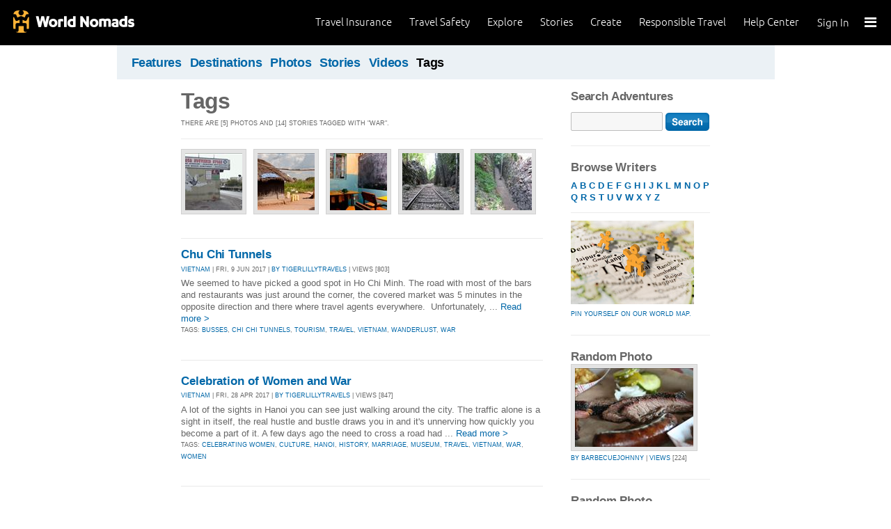

--- FILE ---
content_type: text/html; charset=utf-8
request_url: https://adventures.worldnomads.com/tags/?t=war
body_size: 13686
content:


<!DOCTYPE html PUBLIC "-//W3C//DTD XHTML 1.0 Strict//EN" "http://www.w3.org/TR/xhtml1/DTD/xhtml1-strict.dtd">
<html xmlns="http://www.w3.org/1999/xhtml" xml:lang="en" lang="en">
<head>
	<title>Tags: war - World Nomads Adventures</title>
	<meta http-equiv="Content-Type" content="text/html; charset=utf-8" />
	<meta name="description" content="Tags: war - World Nomads Adventures - Share your experiences, your photos and connect with other travellers. Free travel blogs and language guides to keep you travelling safely." />
	<meta name="keywords" content=" blogs, blog, blogging, journals, travel stories, photos, travel insurance, travel photos, language guides, destinations guides, travel safety, cheap travel insurance, annual travel insurance, ski insurance, ski, skiing, scuba diving, scuba insurance, diving insurance, scuba, diving, travel insurance online, discount travel insurance, group travel insurance, international travel insurance, travel to australia, travel agent australia, australia travel insurance, australia travel package, australia travel information, backpacker travel insurance, backpacker insurance, backpacker cheap insurance, backpacker insurance travel, holiday insurance, cheap holiday insurance, holiday travel insurance, cheapest holiday insurance, online holiday insurance, low cost holiday insurance, vacation insurance, cancellation insurance vacation, vacation travel insurance, cheap travel insurance, cheap insurance, cheap holiday insurance, student travel insurance, Online Travel Insurance, travel advisory" />
	<meta http-equiv="Content-Language" content="en-us" />
	<meta name="classification" content="Travel, Insurance, Business, Blogs, Journals, Travel stories, Photos, Travel Safety, Financial Services" />
	<meta name="Rating" content="General" />
	<meta name="distribution" content="Global" />
	<meta name="author" content="World Nomads" />
	<meta name="ROBOTS" content="index,follow" />
	<meta name="Copyright" content="Copyright (c) 2004-2026 World Nomads" />
	<meta http-equiv="imagetoolbar" content="no" />
	<meta name="MSSmartTagsPreventParsing" content="true" />
	<meta name="revisit-after" content="1 Days" />
	<meta name="doc-class" content="Living Document" />
	<meta http-equiv="X-UA-Compatible" content="IE=EmulateIE7" />
    <meta name="google-site-verification" content="94fChKVbG353PvoX2rTkJ3_7nrMGXzo_30HqL9xV7R4" />
    <meta name="google-site-verification" content="Kqzmudm1LuEQk57sZv4iLzZlDOHFn4UsSqYqgUvXE4k" />
    <link rel="stylesheet" type="text/css" href="/stylesheets/adventures.css" media="all" />
    <link rel="canonical" href="https://adventures.worldnomads.com:80/tags/?t=war" />
	
	
	
	<script type="text/javascript" src="//ajax.googleapis.com/ajax/libs/jquery/1.11.0/jquery.min.js"></script>
	<script type="text/javascript" src="//ajax.googleapis.com/ajax/libs/jqueryui/1.11.0/jquery-ui.js"></script>
	<script type="text/javascript">
		if (typeof jQuery == 'undefined') {
			document.write(unescape("%3Cscript src='/j/jquery-1.11.0.min.js' type='text/javascript'%3E%3C/script%3E"));
		};
	</script>
	
	<!-- new kosmos analytics -->
	<script type="text/javascript" src="/j/wng.googleAnalytics.js"></script>
	<script type="text/javascript" src="/j/wng.googleAnalytics.wnSpecificCustomDimensionsOrMetrics.js"></script>
	<script type="text/javascript" charset="utf-8">
		wng.googleAnalytics('UA-177811-32', 'GTM-NB4DJG');
	</script>
	
	<!-- kosmos nav stuff -->
	<script src="/content/wng.responsive.js"></script>
	<script src="/content/fastclick.js"></script>
	<link rel="stylesheet" type="text/css" href="/content/styles/cms_screen.wn.css" media="all" />
</head>

<!--[if IE 7 ]>    <body class="ie7 section-3" id="wn-adventures" > <![endif]-->
<!--[if IE 8 ]>    <body class="ie8 section-3" id="wn-adventures" > <![endif]-->
<!--[if IE 9 ]>    <body class="ie9 section-3" id="wn-adventures" > <![endif]-->
<!--[if (gt IE 9)|!(IE)]><!--> <body  class="section-3" id="wn-adventures" > <!--<![endif]-->

<script type="text/javascript">
function _wattr() {
var wid=_watgq("_wat_id");
var _websiteurl='www.worldnomads.com';
if (!wid||wid=="")return;
var wqh="http://";if (document.location.protocol=="https:") wqh="https://";
var i=new Image(1,1);i.src=wqh+ _websiteurl + "/afq.aspx?watid="+wid;i.onload=function() { return; }}
function _watgq(p) {
var q=document.location.search;
if (!q||q==""||!p||p=="")return "";
var si,ei,v="";
si=q.indexOf(p);
if (si>-1) {si=q.indexOf("=",si)+1;ei=q.indexOf("&",si);if (ei<0){ei=q.length;}v=q.substring(si,ei);}
return v;}_wattr();
</script>





<!-- new kosmos nav start -->
<div style="height:65px; background-color: black; margin-bottom: 0;">
<div class="sticky-header" data-threshold="300"><a class="logo" href="https://www.worldnomads.com/">World Nomads</a></div>
<div class="side-nav closed ">
	
		<div class="signed-out">
		  <div class="side-nav-list">
			<ul>
			  <li class="side-nav-sign-in-form">
				<form action="https://www.worldnomads.com/Home/SignIn" method="post"><div class="input-group full-width no-label">
				<input id="AuthenticationRequestDto_EmailAddress" name="AuthenticationRequestDto.EmailAddress" placeholder="Email address" type="text" value="" /></div>

				<div class="input-group full-width no-label">
					<input id="AuthenticationRequestDto_Password" name="AuthenticationRequestDto.Password" placeholder="Password" type="password" /></div>
				  <div class="actions">
					<div class="input-group">
					  <input type="hidden" id="after-sign-in-return-url" name="returnUrl" />
					  <button class="button-primary">Sign in</button>
					</div>
					<div class="input-group forgotten-password">
					  <a class="load-by-ajax" data-analytics-id="popup-forgot-password" href="https://www.worldnomads.com/Member/ForgotPassword">Forgotten password?</a>
					</div>
					<div class="input-group verify-guest">
					  <div class="verify-guest-query">
						Bought as a guest?
						<a data-analytics-id="verify-guest" href="https://www.worldnomads.com/Member/VerifyGuest">Create an account</a>
					  </div>
					</div>
				  </div>
				  <div class="session-tokens"></div>
				</form>         
			  </li>
		</ul>
	  

<ul>
	  <li>
		  <a href="https://www.worldnomads.com/travel-insurance" class="side-nav-a">
			 <span class="icon">&#xe617;</span><label>Insurance</label>
			<span class="description tablet-up">Simple & flexible travel insurance for your next adventure.</span>
			</a>
	  </li>

	  <li>
		  <a href="https://www.worldnomads.com/travel-safety" class="side-nav-a">
			<span class="icon">&#xe644;</span><label>Safety</label>
			<span class="description"><div class="tablet-up">Insights to help you navigate the risks & find the safer path. </div></span>
		  </a>
	  </li>

	  <li>
		 <a href="https://www.worldnomads.com/explore" class="side-nav-a">
		 <span class="icon">&#xe629;</span><label>Explore</label>
		 <span class="description"><div class="tablet-up">Explore your world.</div></span>
		 </a>
	  </li>
    
    <li>
        <a href="https://www.worldnomads.com/stories" class="side-nav-a">
            <span class="icon">&#xe629;</span><label>Share Stories</label>
            <span class="description"><div class="tablet-up">Travel stories to excite, inspire and share.</div></span>
        </a>
    </li>

	  <li>
		 <a href="https://www.worldnomads.com/create" class="side-nav-a">
		 <span class="icon">&#xe645;</span><label>Create</label>
		 <span class="description"><div class="tablet-up">Opportunities to travel & create.</div></span>
		 </a>
	  </li>

	  <li>
		  <a href="https://www.worldnomads.com/make-a-difference" class="side-nav-a">
			<span class="icon">&#xe635;</span><label>Change Lives</label>
			<span class="description"><div class="tablet-up">Discover how travellers have helped change peoples lives.</div></span>
		  </a>
		</li>

		

		<li>
		  <a href="https://www.worldnomads.com/help" class="side-nav-a">
			<span class="icon">&#xe63e;</span><label>Help Center</label>
			<span class="description"><div class="tablet-up">Everything you need to know. We're here to help.</div></span>
		  </a>
		</li>
</ul>      
</div>

		<div class="bottom-links"><ul></ul></div>
	</div>  
</div>

<div class="side-nav-arrow"></div>
<div class="side-nav-toggle"><span></span></div>


	<div class="side-nav-sign-in">
		<a class="login" href="https://www.worldnomads.com/Member/OpenSignIn">Sign In</a>
		<span class="existing-member">Existing Member?</span>
	</div>


<div class="side-nav-close-panel"></div>

<ul class="top-links">
  <li><a href="https://www.worldnomads.com/help">Help Center</a></li>
  <li class="hide-first"><a href="https://www.worldnomads.com/responsible-travel">Responsible Travel</a></li>
  <li class="hide-second"><a href="https://www.worldnomads.com/create">Create</a></li>
    <li class="hide-second"><a href="https://www.worldnomads.com/stories">Stories</a></li>
  <li class="hide-first"><a href="https://www.worldnomads.com/explore">Explore</a></li>
  <li><a href="https://www.worldnomads.com/travel-safety">Travel Safety</a></li>
    <li><a href="https://www.worldnomads.com/travel-insurance">Travel Insurance</a></li>
</ul>
</div>
<!-- new kosmos nav end -->

<!-- start section navigation -->
<div class="section-nav">
		
<ul class="subnav-3 clearfix">

	<li><a href="/" title="Featured Journals, Stories and Photos" >Features</a></li>
	<li><a href="/destinations/" title="Destinations" >Destinations</a></li>
	<li><a href="/photos/" title="Photos" >Photos</a></li>
	<li><a href="/journals/" title="Stories and Writers" >Stories</a></li>
	<li><a href="/videos/" title="Videos" >Videos</a></li>
	<li><a href="/tags/" title="Tags"  class="on">Tags</a></li>
</ul>

	
</div>
<!-- end section navigation -->

<!-- start bodywrap (makes background colour full width) -->
<div id="body-content">
	<div class="wrapper">
		<hr class="hide" />


<form name="pageForm" method="post" action="?t=war" id="pageForm">
<input type="hidden" name="__VIEWSTATE" id="__VIEWSTATE" value="/wEPDwUKLTI5MTEwODM2NQ9kFgJmDw8WAh4IdGl0bGV0YWcFCVRhZ3M6IHdhcmRkGAEFHl9fQ29udHJvbHNSZXF1aXJlUG9zdEJhY2tLZXlfXxYBBRBzZWFyY2g6YnRuU2VhcmNokiJgcXB6L25bNTxqWSVjqvJrYwI=" />

<input type="hidden" name="__VIEWSTATEGENERATOR" id="__VIEWSTATEGENERATOR" value="8B9214F1" />
<input type="hidden" name="__EVENTVALIDATION" id="__EVENTVALIDATION" value="/wEWAwKPmoznDwK20cTNAgKP5cbKA28EF1xcGqA1wXMjvCB/fkRNUyg/" />

	<!-- begin (white) wrapper -->
	<div class="main clearfix">
		<!-- start left hand column -->
		<div class="lcolumn">
			<h1>Tags</h1>
			<p class="subline">There are [5] photos and  [14] stories tagged with &quot;war&quot;.</p>
			<div class='hr'><hr/></div><table border=0 cellpadding="0" cellspacing="0" class="gallery">
<tr>
<td><a href="https://journals.worldnomads.com/tusharm/photo/37632/924152/Israel/Where-is-the-love"><img src="https://s3.amazonaws.com/aphs.worldnomads.com/tusharm/37632/IMG_0530_small.jpg" alt="Where is the love? by: tusharm Views[482]"" title="Where is the love? by: tusharm Views[482]" width=82 height=82 /></a></td>
<td><a href="https://journals.worldnomads.com/sharoncrean/photo/32036/828297/Uganda/People-displaced-by-war-have-had-to-live-in-these-huts-for-over-20-years-Now-t"><img src="https://s3.amazonaws.com/aphs.worldnomads.com/sharoncrean/32036/IMG_2980_small.jpg" alt="People displaced by war have had to live in these huts for over 20 years. Now the government is telling people to go back to their homeland but they don't even know where that is. There's no water, school, crops, or anything. They have to start from scratch. by: sharoncrean Views[598]"" title="People displaced by war have had to live in these huts for over 20 years. Now the government is telling people to go back to their homeland but they don't even know where that is. There's no water, school, crops, or anything. They have to start from scratch. by: sharoncrean Views[598]" width=82 height=82 /></a></td>
<td><a href="https://journals.worldnomads.com/rarudwall/photo/24414/695248/Kenya/In-a-region-of-Kenya-decimated-by-AIDS-and-civil-war-where-children-act-as-hea"><img src="https://s3.amazonaws.com/aphs.worldnomads.com/rarudwall/24414/A___EmptyClassroom_small.jpg" alt="In a region of Kenya decimated by AIDS and civil war, where children act as heads of household and must scavenge for food to feed their siblings, one would expect classrooms to have gone silent. After all, without guidance or sustenance, how many children would really choose to go to school? by: rarudwall Views[650]"" title="In a region of Kenya decimated by AIDS and civil war, where children act as heads of household and must scavenge for food to feed their siblings, one would expect classrooms to have gone silent. After all, without guidance or sustenance, how many children would really choose to go to school? by: rarudwall Views[650]" width=82 height=82 /></a></td>
<td><a href="https://journals.worldnomads.com/jfernandes/photo/10801/299076/Thailand/Part-of-the-Death-Railway-track-within-Hellfire-Pass"><img src="https://s3.amazonaws.com/aphs.worldnomads.com/jfernandes/10801/IMG_0361_small.jpg" alt="Part of the Death Railway track within Hellfire Pass. by: jfernandes Views[786]"" title="Part of the Death Railway track within Hellfire Pass. by: jfernandes Views[786]" width=82 height=82 /></a></td>
<td><a href="https://journals.worldnomads.com/jfernandes/photo/10801/299075/Thailand/An-elevated-view-of-Hellfire-Pass-constructed-as-part-of-the-Death-Railway-dur"><img src="https://s3.amazonaws.com/aphs.worldnomads.com/jfernandes/10801/IMG_0359_small.jpg" alt="An elevated view of Hellfire Pass, constructed as part of the Death Railway during World War II. Over 100,000 prisoners of war and asian labourers died at the hands of the Japanese during the making of the Railway (which had been thought to be impossible to construct). The audiotour of this area really made evident the extent of suffering to which the labourers at went through.  by: jfernandes Views[457]"" title="An elevated view of Hellfire Pass, constructed as part of the Death Railway during World War II. Over 100,000 prisoners of war and asian labourers died at the hands of the Japanese during the making of the Railway (which had been thought to be impossible to construct). The audiotour of this area really made evident the extent of suffering to which the labourers at went through.  by: jfernandes Views[457]" width=82 height=82 /></a></td>
</tr>
<tr>
<td colspan=5>&nbsp;</td></tr>
</table>



			<!-- Display stories -->
			
			        <div class="hr"><hr/></div>
		        
					
<div class="story-container">
<h4><a href="https://journals.worldnomads.com/tigerlillytravels/story/147906/Vietnam/Chu-Chi-Tunnels" title="Chu Chi Tunnels">Chu Chi Tunnels</a></h4>
<p class="subline"><a href="https://journals.worldnomads.com/tigerlillytravels/country/233/Vietnam">VIETNAM</a> | Fri, 9 Jun 2017 | <a href="https://journals.worldnomads.com/tigerlillytravels/about.aspx">By tigerlillytravels</a> | Views [803]</p>
<p class="description">  We seemed to have picked a good spot in Ho Chi Minh. The road with most of the bars and restaurants was just around the corner, the covered market was 5 minutes in the opposite direction and there where travel agents everywhere.&nbsp;  
  Unfortunately, ... <a href="https://journals.worldnomads.com/tigerlillytravels/story/147906/Vietnam/Chu-Chi-Tunnels">Read more &gt;</a></p>
<p class="subline"><p class='subline'>Tags: <a href='/tags/?t=busses'>busses</a>, <a href='/tags/?t=chi+chi+tunnels'>chi chi tunnels</a>, <a href='/tags/?t=tourism'>tourism</a>, <a href='/tags/?t=travel'>travel</a>, <a href='/tags/?t=vietnam'>vietnam</a>, <a href='/tags/?t=wanderlust'>wanderlust</a>, <a href='/tags/?t=war'>war</a></p></p>
</div>
				
					
<div class="story-container">
<h4><a href="https://journals.worldnomads.com/tigerlillytravels/story/147518/Vietnam/Celebration-of-Women-and-War" title="Celebration of Women and War">Celebration of Women and War</a></h4>
<p class="subline"><a href="https://journals.worldnomads.com/tigerlillytravels/country/233/Vietnam">VIETNAM</a> | Fri, 28 Apr 2017 | <a href="https://journals.worldnomads.com/tigerlillytravels/about.aspx">By tigerlillytravels</a> | Views [847]</p>
<p class="description"> A lot of the sights in Hanoi you can see just walking around the city. The traffic alone is a sight in itself, the real hustle and bustle draws you in and it's unnerving how quickly you become a part of it. A few days ago the need to cross a road had ... <a href="https://journals.worldnomads.com/tigerlillytravels/story/147518/Vietnam/Celebration-of-Women-and-War">Read more &gt;</a></p>
<p class="subline"><p class='subline'>Tags: <a href='/tags/?t=celebrating+women'>celebrating women</a>, <a href='/tags/?t=culture'>culture</a>, <a href='/tags/?t=hanoi'>hanoi</a>, <a href='/tags/?t=history'>history</a>, <a href='/tags/?t=marriage'>marriage</a>, <a href='/tags/?t=museum'>museum</a>, <a href='/tags/?t=travel'>travel</a>, <a href='/tags/?t=vietnam'>vietnam</a>, <a href='/tags/?t=war'>war</a>, <a href='/tags/?t=women'>women</a></p></p>
</div>
				
					
<div class="story-container">
<h4><a href="https://journals.worldnomads.com/homeless_harry/story/126236/Turkey/Ground-zero-for-the-Australian-spirit" title="Ground zero for the Australian spirit.">Ground zero for the Australian spirit.</a></h4>
<p class="subline"><a href="https://journals.worldnomads.com/homeless_harry/country/218/Turkey">TURKEY</a> | Fri, 13 Feb 2015 | <a href="https://journals.worldnomads.com/homeless_harry/about.aspx">By homeless_harry</a> | Views [912]</p>
<p class="description"><a href="https://journals.worldnomads.com/homeless_harry/story/126236/Turkey/Ground-zero-for-the-Australian-spirit" title="Ground zero for the Australian spirit."><img src="https://s3.amazonaws.com/aphs.worldnomads.com/homeless_harry/52625/IMG_0752_small.jpg" border=0 width=82 height=82 class="teaser" /></a><p class="description"> A lot has changed in 100 years. That was my overwhelming thought as I traveled towards Gallipoli through the snowy Istanbul streets. I traveled in the comfort of a heated van, two other tourists sleeping peacefully around me and my belly full of enough ... <a href="https://journals.worldnomads.com/homeless_harry/story/126236/Turkey/Ground-zero-for-the-Australian-spirit">Read more &gt;</a></p></p>
<p class="subline"><p class='subline'>Tags: <a href='/tags/?t=anzac'>anzac</a>, <a href='/tags/?t=gallipoli'>gallipoli</a>, <a href='/tags/?t=memorial'>memorial</a>, <a href='/tags/?t=war'>war</a></p></p>
</div>
				
					
<div class="story-container">
<h4><a href="https://journals.worldnomads.com/anarequena/story/122938/Ukraine/Ukraine-woman-not-available" title="Ukraine, woman not available">Ukraine, woman not available</a></h4>
<p class="subline"><a href="https://journals.worldnomads.com/anarequena/country/223/Ukraine">UKRAINE</a> | Tue, 11 Nov 2014 | <a href="https://journals.worldnomads.com/anarequena/about.aspx">By anarequena</a> | Views [455]</p>
<p class="description"><a href="https://journals.worldnomads.com/anarequena/story/122938/Ukraine/Ukraine-woman-not-available" title="Ukraine, woman not available"><img src="https://s3.amazonaws.com/aphs.worldnomads.com/anarequena/50431/2_small.jpg" border=0 width=82 height=82 class="teaser" /></a><p class="description"> UKRAINE, MARCH OF 2014. The country is going through difficult times. I've just arrive to the country, some beautiful feelings appear in front of me. I try to catch the look of the women there, they are becoming more independent. My first days, it is ... <a href="https://journals.worldnomads.com/anarequena/story/122938/Ukraine/Ukraine-woman-not-available">Read more &gt;</a></p></p>
<p class="subline"><p class='subline'>Tags: <a href='/tags/?t=ukraine'>ukraine</a>, <a href='/tags/?t=war'>war</a>, <a href='/tags/?t=women'>women</a></p></p>
</div>
				
					
<div class="story-container">
<h4><a href="https://journals.worldnomads.com/aroundyourself/photos/41978/France/The-Normandy-landings" title="Photos: The Normandy landings">Photos: The Normandy landings</a></h4>
<p class="subline"><a href="https://journals.worldnomads.com/aroundyourself/country/74/France">FRANCE</a> | Thu, 27 Jun 2013 | <a href="https://journals.worldnomads.com/aroundyourself/about.aspx">By aroundyourself</a> | Photo Gallery | <font color='green'>Scholarship Entry</font></p>
<p class="description"><table border=0 cellpadding="0" cellspacing="0" class="gallery">
<tr>
<td><a href="https://journals.worldnomads.com/aroundyourself/photo/41978/966817/Italy/The-Normandy-landings-August-2012"><img src="https://s3.amazonaws.com/aphs.worldnomads.com/aroundyourself/41978/IMG_2680_small.jpg" title="The Normandy landings August 2012 by: aroundyourself Views[754]" width=82 height=82 border=0 /></a></td>
<td><a href="https://journals.worldnomads.com/aroundyourself/photo/41978/966816/Italy/The-Normandy-landings-August-2012"><img src="https://s3.amazonaws.com/aphs.worldnomads.com/aroundyourself/41978/IMG_2875_small.jpg" title="The Normandy landings August 2012 by: aroundyourself Views[784]" width=82 height=82 border=0 /></a></td>
<td><a href="https://journals.worldnomads.com/aroundyourself/photo/41978/966815/Italy/The-Normandy-landings-August-2012"><img src="https://s3.amazonaws.com/aphs.worldnomads.com/aroundyourself/41978/IMG_2866_small.jpg" title="The Normandy landings August 2012 by: aroundyourself Views[812]" width=82 height=82 border=0 /></a></td>
<td><a href="https://journals.worldnomads.com/aroundyourself/photo/41978/966814/Italy/The-Normandy-landings-August-2012"><img src="https://s3.amazonaws.com/aphs.worldnomads.com/aroundyourself/41978/1edenpiccolo_small.jpg" title="The Normandy landings August 2012 by: aroundyourself Views[1192]" width=82 height=82 border=0 /></a></td>
<td><a href="https://journals.worldnomads.com/aroundyourself/photo/41978/966813/Italy/The-Normandy-landings-August-2012"><img src="https://s3.amazonaws.com/aphs.worldnomads.com/aroundyourself/41978/2edenpiccolo_small.jpg" title=" The Normandy landings August 2012 by: aroundyourself Views[846]" width=82 height=82 border=0 /></a></td>
</tr>
</table>
A trip around Europe for Discover Yourself. 1 Camper, 4 persons, 20 days: Netherlands, Belgium, France, Italy.  
Adaptation, emotions, miles, colors and dreams.
Valentina Leonelli<br/><a href='https://journals.worldnomads.com/aroundyourself/photos/41978/France/The-Normandy-landings'>See all 5 photos &gt;&gt;</a></p>
<p class="subline"><p class='subline'>Tags: <a href='/tags/?t=blu'>blu</a>, <a href='/tags/?t=emotion'>emotion</a>, <a href='/tags/?t=france'>france</a>, <a href='/tags/?t=landscape'>landscape</a>, <a href='/tags/?t=life'>life</a>, <a href='/tags/?t=normandy'>normandy</a>, <a href='/tags/?t=people'>people</a>, <a href='/tags/?t=sea'>sea</a>, <a href='/tags/?t=sky'>sky</a>, <a href='/tags/?t=war'>war</a></p></p>
</div>
				
					
<div class="story-container">
<h4><a href="https://journals.worldnomads.com/nnninecountries/story/101357/Vietnam/Nicasaratops-or-South-Vietnam" title="Nicasaratops or South Vietnam">Nicasaratops or South Vietnam</a></h4>
<p class="subline"><a href="https://journals.worldnomads.com/nnninecountries/country/233/Vietnam">VIETNAM</a> | Fri, 24 May 2013 | <a href="https://journals.worldnomads.com/nnninecountries/about.aspx">By nnninecountries</a> | Views [1025]</p>
<p class="description"><a href="https://journals.worldnomads.com/nnninecountries/story/101357/Vietnam/Nicasaratops-or-South-Vietnam" title="Nicasaratops or South Vietnam"><img src="https://s3.amazonaws.com/aphs.worldnomads.com/nnninecountries/40011/DSC_7990_small.jpg" border=0 width=82 height=82 class="teaser" /></a><p class="description"> Hello again after a long delay! This post was written at the beginning of May, but lack of computers, travelling and general things prevented me from posting it until now. The name of the post was the dinasaur name I came up with for myself, and wrote ... <a href="https://journals.worldnomads.com/nnninecountries/story/101357/Vietnam/Nicasaratops-or-South-Vietnam">Read more &gt;</a></p></p>
<p class="subline"><p class='subline'>Tags: <a href='/tags/?t=american+war'>american war</a>, <a href='/tags/?t=museums'>museums</a>, <a href='/tags/?t=street+food'>street food</a>, <a href='/tags/?t=tailors'>tailors</a>, <a href='/tags/?t=temples'>temples</a>, <a href='/tags/?t=vietnam+war'>vietnam war</a>, <a href='/tags/?t=war'>war</a></p></p>
</div>
				
					
<div class="story-container">
<h4><a href="https://journals.worldnomads.com/modernnomadphotography/photos/36438/Afghanistan/Life-After-the-Taliban" title="Photos: Life After the Taliban">Photos: Life After the Taliban</a></h4>
<p class="subline"><a href="https://journals.worldnomads.com/modernnomadphotography/country/1/Afghanistan">AFGHANISTAN</a> | Thu, 20 Dec 2012 | <a href="https://journals.worldnomads.com/modernnomadphotography/about.aspx">By modernnomadphotography</a> | Photo Gallery | <font color='green'>Scholarship Entry</font></p>
<p class="description"><table border=0 cellpadding="0" cellspacing="0" class="gallery">
<tr>
<td><a href="https://journals.worldnomads.com/modernnomadphotography/photo/36438/915693/Afghanistan/Rare-scene-of-women-uncovering-their-faces-in-public-to-feel-the-sun-on-their-s"><img src="https://s3.amazonaws.com/aphs.worldnomads.com/modernnomadphotography/36438/EduB_Afghanistan7_small.jpg" title="Rare scene of women uncovering their faces in public to feel the sun on their skin at a resting area by one of the six deep blue water lakes in Band-e Amir.  by: modernnomadphotography Views[1178]" width=82 height=82 border=0 /></a></td>
<td><a href="https://journals.worldnomads.com/modernnomadphotography/photo/36438/915489/Afghanistan/Overheated-and-overcrowded-Japan-donated-pick-up-truck-covers-the-dusty-distanc"><img src="https://s3.amazonaws.com/aphs.worldnomads.com/modernnomadphotography/36438/EduB_Afghanistan6__small.jpg" title="Overheated and overcrowded Japan-donated pick up truck covers the dusty distance. by: modernnomadphotography Views[1587]" width=82 height=82 border=0 /></a></td>
<td><a href="https://journals.worldnomads.com/modernnomadphotography/photo/36438/915467/Afghanistan/War-remains-from-past-and-recent-conflicts-abound-all-around-the-country-This"><img src="https://s3.amazonaws.com/aphs.worldnomads.com/modernnomadphotography/36438/EduB_Afghanistan5_small.jpg" title="War remains from past and recent conflicts abound all around the country. This one, an old russian tank, is  found on the road from Kabul to Bamiyan. by: modernnomadphotography Views[1061]" width=82 height=82 border=0 /></a></td>
<td><a href="https://journals.worldnomads.com/modernnomadphotography/photo/36438/915465/Afghanistan/Local-hatter-crafts-the-traditional-Qaraqul-hat-made-from-the-fur-of-an-endemi"><img src="https://s3.amazonaws.com/aphs.worldnomads.com/modernnomadphotography/36438/EduB_Afghanistan3_small.jpg" title="Local hatter crafts the traditional Qaraqul hat, made from the fur of an endemic breed of sheep, in Kabul.  by: modernnomadphotography Views[2589]" width=82 height=82 border=0 /></a></td>
<td><a href="https://journals.worldnomads.com/modernnomadphotography/photo/36438/915463/Afghanistan/An-entire-Muslim-family-attending-the-weekly-Friday-prayers-at-the-Blue-Mosque"><img src="https://s3.amazonaws.com/aphs.worldnomads.com/modernnomadphotography/36438/EduB_Afghanistan1_small.jpg" title="An entire Muslim family attending the weekly Friday prayers at the Blue Mosque in Mazar-e Sharif. 
Although Taliban laws dictating that women must mandatorily wear the characteristic chadri in public are no longer enforced, women still continue to wear it. Similarly, women can easily be spotten walking behind the husband, just like it was required by the Taliban - back then with a strict rule of no less than 5 meter behind the man.  by: modernnomadphotography Views[2002]" width=82 height=82 border=0 /></a></td>
</tr>
</table>
In October of 2001 the Taliban regime succumbed to the American-led invasion of Afghanistan following the attacks of September 11 of 2001. This turn of events put an end to a brutal regime that had been in power in Afghanistan for over 5 years and during ... <a href="https://journals.worldnomads.com/modernnomadphotography/photos/36438/Afghanistan/Life-After-the-Taliban">Read more &gt;</a><br/><a href='https://journals.worldnomads.com/modernnomadphotography/photos/36438/Afghanistan/Life-After-the-Taliban'>See all 5 photos &gt;&gt;</a></p>
<p class="subline"><p class='subline'>Tags: <a href='/tags/?t=afghanistan'>afghanistan</a>, <a href='/tags/?t=donkey'>donkey</a>, <a href='/tags/?t=hat'>hat</a>, <a href='/tags/?t=mosque'>mosque</a>, <a href='/tags/?t=qaracul'>qaracul</a>, <a href='/tags/?t=sheep'>sheep</a>, <a href='/tags/?t=slum'>slum</a>, <a href='/tags/?t=taliban'>taliban</a>, <a href='/tags/?t=tank'>tank</a>, <a href='/tags/?t=war'>war</a></p></p>
</div>
				
					
<div class="story-container">
<h4><a href="https://journals.worldnomads.com/georgios_l/story/79702/United-Kingdom/Band-of-Brothers" title="Band of Brothers">Band of Brothers</a></h4>
<p class="subline"><a href="https://journals.worldnomads.com/georgios_l/country/225/United-Kingdom">UNITED KINGDOM</a> | Mon, 7 Nov 2011 | <a href="https://journals.worldnomads.com/georgios_l/about.aspx">By georgios_l</a> | Views [600]</p>
<p class="description"><a href="https://journals.worldnomads.com/georgios_l/story/79702/United-Kingdom/Band-of-Brothers" title="Band of Brothers"><img src="https://s3.amazonaws.com/aphs.worldnomads.com/georgios_l/31426/IMG_1170_small.jpg" border=0 width=82 height=82 class="teaser" /></a><p class="description"> Today I went forth to another of my expeditions in the area outside York.  This led me to Danelaw centre of living history. This place is built as a fortress from the American civil war period as well as a Vikings village. There are different events going on ... <a href="https://journals.worldnomads.com/georgios_l/story/79702/United-Kingdom/Band-of-Brothers">Read more &gt;</a></p></p>
<p class="subline"><p class='subline'>Tags: <a href='/tags/?t=american'>american</a>, <a href='/tags/?t=animal'>animal</a>, <a href='/tags/?t=civil'>civil</a>, <a href='/tags/?t=people'>people</a>, <a href='/tags/?t=re+enactment'>re enactment</a>, <a href='/tags/?t=soldiers'>soldiers</a>, <a href='/tags/?t=war'>war</a>, <a href='/tags/?t=war'>war</a>, <a href='/tags/?t=women'>women</a></p></p>
</div>
				
					
<div class="story-container">
<h4><a href="https://journals.worldnomads.com/ryanandjo/story/67221/El-Salvador/Peace-Paint-and-Pupusas" title="Peace, Paint and Pupusas">Peace, Paint and Pupusas</a></h4>
<p class="subline"><a href="https://journals.worldnomads.com/ryanandjo/country/65/El-Salvador">EL SALVADOR</a> | Wed, 8 Dec 2010 | <a href="https://journals.worldnomads.com/ryanandjo/about.aspx">By ryanandjo</a> | Views [4928]</p>
<p class="description"><a href="https://journals.worldnomads.com/ryanandjo/story/67221/El-Salvador/Peace-Paint-and-Pupusas" title="Peace, Paint and Pupusas"><img src="https://s3.amazonaws.com/aphs.worldnomads.com/ryanandjo/15071/IMG_9364_small.jpg" border=0 width=82 height=82 class="teaser" /></a><p class="description">
 
  

  

  Despite some stiff competition El Salvador, due to gang violence, has a reputation as being the most dangerous country in Central America. However, you wouldn’t realise
it from the people that we met making our way from the border ... <a href="https://journals.worldnomads.com/ryanandjo/story/67221/El-Salvador/Peace-Paint-and-Pupusas">Read more &gt;</a></p></p>
<p class="subline"><p class='subline'>Tags: <a href='/tags/?t=juayua'>juayua</a>, <a href='/tags/?t=perquin'>perquin</a>, <a href='/tags/?t=revolution'>revolution</a>, <a href='/tags/?t=ruta+de+las+flores'>ruta de las flores</a>, <a href='/tags/?t=san+salvador'>san salvador</a>, <a href='/tags/?t=santa+ana'>santa ana</a>, <a href='/tags/?t=volcanoes'>volcanoes</a>, <a href='/tags/?t=war'>war</a></p></p>
</div>
				
					
<div class="story-container">
<h4><a href="https://journals.worldnomads.com/melissamain/story/61526/Australia/Midnight-Ratty-wars" title="Midnight Ratty wars.">Midnight Ratty wars.</a></h4>
<p class="subline"><a href="https://journals.worldnomads.com/melissamain/country/14/Australia">AUSTRALIA</a> | Sat, 14 Aug 2010 | <a href="https://journals.worldnomads.com/melissamain/about.aspx">By melissamain</a> | Views [714]</p>
<p class="description"> She chased ratty off   with a blackened poker  she'd placed by her bed   for precisely that purpose    It had been crunching in the night  trying to get at goodies behind  loud plastic and rustling paper  The. Little. Bastard.     She had accepted the ... <a href="https://journals.worldnomads.com/melissamain/story/61526/Australia/Midnight-Ratty-wars">Read more &gt;</a></p>
<p class="subline"><p class='subline'>Tags: <a href='/tags/?t=poker'>poker</a>, <a href='/tags/?t=rapier'>rapier</a>, <a href='/tags/?t=rat'>rat</a>, <a href='/tags/?t=ratty'>ratty</a>, <a href='/tags/?t=soot'>soot</a>, <a href='/tags/?t=war'>war</a></p></p>
</div>
				
					
<div class="story-container">
<h4><a href="https://journals.worldnomads.com/lisamorrison/story/57457/Thailand/Scarred-Beauties-Sacred-Memories" title="Scarred Beauties, Sacred Memories.">Scarred Beauties, Sacred Memories.</a></h4>
<p class="subline"><a href="https://journals.worldnomads.com/lisamorrison/country/211/Thailand">THAILAND</a> | Sat, 8 May 2010 | <a href="https://journals.worldnomads.com/lisamorrison/about.aspx">By lisamorrison</a> | Views [1199]</p>
<p class="description">Once the two most prosperous cities in Siam (Thailand), Sukhothai and Ayuthaya exist today as minor civilisations and a tribute to their violent history in the form of crumbling ruins that sweep their respective landscapes, like scars on an otherwise ... <a href="https://journals.worldnomads.com/lisamorrison/story/57457/Thailand/Scarred-Beauties-Sacred-Memories">Read more &gt;</a></p>
<p class="subline"><p class='subline'>Tags: <a href='/tags/?t=ayuthaya'>ayuthaya</a>, <a href='/tags/?t=buddhist'>buddhist</a>, <a href='/tags/?t=ruins'>ruins</a>, <a href='/tags/?t=sukhothai'>sukhothai</a>, <a href='/tags/?t=temples'>temples</a>, <a href='/tags/?t=war'>war</a></p></p>
</div>
				
					
<div class="story-container">
<h4><a href="https://journals.worldnomads.com/eoghancito/story/31397/Laos/UXO-and-the-plain-of-Jars" title="UXO and the plain of Jars">UXO and the plain of Jars</a></h4>
<p class="subline"><a href="https://journals.worldnomads.com/eoghancito/country/116/Laos">LAOS</a> | Tue, 28 Apr 2009 | <a href="https://journals.worldnomads.com/eoghancito/about.aspx">By eoghancito</a> | Views [6312] | <a href="https://journals.worldnomads.com/eoghancito/story/31397/Laos/UXO-and-the-plain-of-Jars#comments">Comments [1]</a></p>
<p class="description"><a href="https://journals.worldnomads.com/eoghancito/story/31397/Laos/UXO-and-the-plain-of-Jars" title="UXO and the plain of Jars"><img src="https://s3.amazonaws.com/aphs.worldnomads.com/eoghancito/17089/P4270522_small.jpg" border=0 width=82 height=82 class="teaser" /></a><p class="description"> The 7.30 “AC” bus from Louang Prabang to Phonsavan left at exactly 8.30 and had quite a big hole in the floor under our seats. It was a comfy enough but windy journey punctuated by the obligatory noodle soup shop in a non-descript market town. Of the ... <a href="https://journals.worldnomads.com/eoghancito/story/31397/Laos/UXO-and-the-plain-of-Jars">Read more &gt;</a></p></p>
<p class="subline"><p class='subline'>Tags: <a href='/tags/?t=guest+house'>guest house</a>, <a href='/tags/?t=history'>history</a>, <a href='/tags/?t=tour'>tour</a>, <a href='/tags/?t=uxo'>uxo</a>, <a href='/tags/?t=war'>war</a></p></p>
</div>
				
					
<div class="story-container">
<h4><a href="https://journals.worldnomads.com/bundynbeaches/story/23736/Japan/Yet-another-memorial-to-madness" title="Yet another memorial to madness">Yet another memorial to madness</a></h4>
<p class="subline"><a href="https://journals.worldnomads.com/bundynbeaches/country/107/Japan">JAPAN</a> | Sun, 21 Sep 2008 | <a href="https://journals.worldnomads.com/bundynbeaches/about.aspx">By bundynbeaches</a> | Views [1195] | <a href="https://journals.worldnomads.com/bundynbeaches/story/23736/Japan/Yet-another-memorial-to-madness#comments">Comments [4]</a></p>
<p class="description"><a href="https://journals.worldnomads.com/bundynbeaches/story/23736/Japan/Yet-another-memorial-to-madness" title="Yet another memorial to madness"><img src="https://s3.amazonaws.com/aphs.worldnomads.com/bundynbeaches/13131/IMG_2985_small.jpg" border=0 width=82 height=82 class="teaser" /></a><p class="description"> Hiroshima is well known as the city&nbsp;where the first Atomic bomb was dropped but it isn't until you visit the site and see some of the preserved ruins that you can get a real feel for what these people went through. 
 Listening to the Last Post ... <a href="https://journals.worldnomads.com/bundynbeaches/story/23736/Japan/Yet-another-memorial-to-madness">Read more &gt;</a></p></p>
<p class="subline"><p class='subline'>Tags: <a href='/tags/?t=a+bomb'>a bomb</a>, <a href='/tags/?t=memorial'>memorial</a>, <a href='/tags/?t=war'>war</a></p></p>
</div>
				
					
<div class="story-container">
<h4><a href="https://journals.worldnomads.com/alysandjess/story/22308/Hungary/Catch-Up" title="Catch Up">Catch Up</a></h4>
<p class="subline"><a href="https://journals.worldnomads.com/alysandjess/country/97/Hungary">HUNGARY</a> | Fri, 8 Aug 2008 | <a href="https://journals.worldnomads.com/alysandjess/about.aspx">By alysandjess</a> | Views [1096] | <a href="https://journals.worldnomads.com/alysandjess/story/22308/Hungary/Catch-Up#comments">Comments [1]</a></p>
<p class="description"> I've got the job of catching you up on more than two weeks, dear blog readers, so we are going to go fast. Jess and I left Prague the day after her parents after a pleasant Hare Krishna lunch with our friend Jeff. We took a bus to Budapest, a place I ... <a href="https://journals.worldnomads.com/alysandjess/story/22308/Hungary/Catch-Up">Read more &gt;</a></p>
<p class="subline"><p class='subline'>Tags: <a href='/tags/?t=budapest'>budapest</a>, <a href='/tags/?t=croatia'>croatia</a>, <a href='/tags/?t=hummus+bar'>hummus bar</a>, <a href='/tags/?t=swimming'>swimming</a>, <a href='/tags/?t=szecheyi+baths'>szecheyi baths</a>, <a href='/tags/?t=war'>war</a></p></p>
</div>
				
				
			
			
			<p />
			
			
			<p/>
		</div>
		<!-- end left hand column -->
		

		<!-- start right hand column -->
		<div class="rcolumn">
		    			
<h3><label for="txtSearch">Search Adventures</label></h3>
<input name="search:txtSearch" type="text" id="search_txtSearch" style="width:120px;" />&nbsp;<input type="image" name="search:btnSearch" id="search_btnSearch" src="/i/btn_go.gif" alt="Search" border="0" style="vertical-align: middle;" />

			
<h4>Browse Writers</h4>			
<p><a href="/journals/writers/a.aspx"><b>A</b></a> <a href="/journals/writers/b.aspx"><b>B</b></a> <a href="/journals/writers/c.aspx"><b>C</b></a> <a href="/journals/writers/d.aspx"><b>D</b></a> <a href="/journals/writers/e.aspx"><b>E</b></a> <a href="/journals/writers/f.aspx"><b>F</b></a> <a href="/journals/writers/g.aspx"><b>G</b></a> <a href="/journals/writers/h.aspx"><b>H</b></a> <a href="/journals/writers/i.aspx"><b>I</b></a> <a href="/journals/writers/j.aspx"><b>J</b></a> <a href="/journals/writers/k.aspx"><b>K</b></a> <a href="/journals/writers/l.aspx"><b>L</b></a> <a href="/journals/writers/m.aspx"><b>M</b></a> <a href="/journals/writers/n.aspx"><b>N</b></a> <a href="/journals/writers/o.aspx"><b>O</b></a> <a href="/journals/writers/p.aspx"><b>P</b></a> <a href="/journals/writers/q.aspx"><b>Q</b></a> <a href="/journals/writers/r.aspx"><b>R</b></a> <a href="/journals/writers/s.aspx"><b>S</b></a> <a href="/journals/writers/t.aspx"><b>T</b></a> <a href="/journals/writers/u.aspx"><b>U</b></a> <a href="/journals/writers/v.aspx"><b>V</b></a> <a href="/journals/writers/w.aspx"><b>W</b></a> <a href="/journals/writers/x.aspx"><b>X</b></a> <a href="/journals/writers/y.aspx"><b>Y</b></a> <a href="/journals/writers/z.aspx"><b>Z</b></a></p>

			<div class="hr"><hr/></div>
			<p class="subline"><a href="https://adventures.worldnomads.com/map/" title="Pin yourself on our World Map"><img src="/i/destinations_maplink.jpg" border=0><br/>
			Pin yourself on our World Map.</a></p>
			<h4>Random Photo</h4><a href="https://journals.worldnomads.com/barbecuejohnny/photo/53175/1073699/USA" class='thumb'><img src="https://s3.amazonaws.com/aphs.worldnomads.com/barbecuejohnny/53175/IMG_9103_medium.jpg" alt="by barbecuejohnny, Views[224]" title="by barbecuejohnny, Views[224]" /></a><br/><p class='subline'><a href="https://journals.worldnomads.com/barbecuejohnny/">by barbecuejohnny</a> | <a href="https://journals.worldnomads.com/barbecuejohnny/photo/53175/1073699/USA">Views</a> [224]</p><h4>Random Photo</h4><a href="https://journals.worldnomads.com/thefuegoproject/photo/12042/333989/USA/We-watch-the-glacier-in-awe-calving-big-blocks-of-ice-into-the-sea" class='thumb'><img src="https://s3.amazonaws.com/aphs.worldnomads.com/thefuegoproject/12042/IMG_7696_medium.jpg" alt="We watch the glacier in awe  calving big blocks of ice into the sea.: by thefuegoproject, Views[718]" title="We watch the glacier in awe  calving big blocks of ice into the sea.: by thefuegoproject, Views[718]" /></a><br/>We watch the glacier in awe  calving big blocks of ice into the sea.<p class='subline'><a href="https://journals.worldnomads.com/thefuegoproject/">by thefuegoproject</a> | <a href="https://journals.worldnomads.com/thefuegoproject/photo/12042/333989/USA/We-watch-the-glacier-in-awe-calving-big-blocks-of-ice-into-the-sea">Views</a> [718]</p><h4>Random Photo</h4><a href="https://journals.worldnomads.com/susegemfi/photo/15224/428934/Argentina/Streets-of-Mendoza" class='thumb'><img src="https://s3.amazonaws.com/aphs.worldnomads.com/susegemfi/15224/susie_194_medium.jpg" alt="Streets of Mendoza: by susegemfi, Views[213]" title="Streets of Mendoza: by susegemfi, Views[213]" /></a><br/>Streets of Mendoza<p class='subline'><a href="https://journals.worldnomads.com/susegemfi/">by susegemfi</a> | <a href="https://journals.worldnomads.com/susegemfi/photo/15224/428934/Argentina/Streets-of-Mendoza">Views</a> [213]</p>


			<h4><a href="http://flickr.com/groups/worldnomads/" target="_blank" title="Visit or Join the World Nomads group on Flickr">World Nomads on <img src="/i/flickr_logo.gif" /></a></h4>
			<h4><a href="http://www.facebook.com/worldnomads" target="_blank" title="Join the World Nomads group on facebook">World Nomads on <img src="/i/facebook_logo_small.gif" border="0" /></a></h4>
			

<p/>
<div class="hr"><hr /></div>
<div id="google_translate_element"></div><script>
function googleTranslateElementInit() {
  new google.translate.TranslateElement({
    pageLanguage: 'en'
  }, 'google_translate_element');
}
</script><script src="https://translate.google.com/translate_a/element.js?cb=googleTranslateElementInit"></script>
			
			
		</div>
		<!-- end right hand column -->
				
	</div>
	<!-- end (white) wrapper -->
</form>


   </div><!-- end bodywrap (makes background colour full width) -->
	</div><!-- end wrapper -->
	

<!-- new kosmos footer sept 2014 -->
<footer>
	<div class="footer-background">
		<div class="footer generic">
			<a href="/"><div class="logo"></div></a>

			<div class="map">
			  <ul class="world-nomads">
				<li class="title">World Nomads</li>
			      <li><a href="https://www.worldnomads.com/travel-insurance">Travel Insurance</a></li>
				<li><a href="https://www.worldnomads.com/travel-insurance">Get a Quote</a></li>
				<li><a href="https://www.worldnomads.com/travel-safety">Travel Safety</a></li>
				<li><a href="https://www.worldnomads.com/create">Create</a></li>
				<li><a href="https://www.worldnomads.com/make-a-difference">Changing Lives</a></li>
				<li><a href="https://www.worldnomads.com/stories">Share Stories</a></li>
			  </ul>
  
			  <ul class="about-us">
				<li class="title">About Us</li>
				<li><a href="https://www.worldnomads.com/about">Who we are</a></li>
				<li><a href="https://www.worldnomads.com/in-the-news">In the News</a></li>
				<li><a href="https://partner.worldnomads.com">Partners</a></li>
				<li><a href="https://www.worldnomads.com/sitemap">Site map</a></li>
				<li><a href="https://www.worldnomads.com/terms-of-use">Terms of use</a></li>
				<li><a href="https://www.worldnomads.com/privacy">Privacy</a></li>
			  </ul>
  
			  <ul class="need-help">
				<li class="title">Need Help?</li>
				<li><a href="https://www.worldnomads.com/emergencies">Help &amp; Emergencies</a></li>
				<li><a href="https://www.worldnomads.com/travel-insurance-claims">Make a claim</a></li>
				<li><a href="https://www.worldnomads.com//help">Help Center</a></li>
				<li><a href="https://pp.worldnomads.com/contact-us">Contact us</a></li>
			  </ul>
			</div>

			<div class="membership">Already a member? <a href="https://www.worldnomads.com/Member">Sign In</a></div>

			<ul class="social">
			  <li class="title">Follow us on</li>
			  <li class="twitter"><a href="https://twitter.com/worldnomads" target="_blank"></a></li>
			  <li class="facebook"><a href="https://www.facebook.com/worldnomads" target="_blank"></a></li>
			  <li class="youtube"><a href="http://www.youtube.com/user/WorldNomadsTV" target="_blank"></a></li>
			  <li class="flickr"><a href="https://www.flickr.com/groups/worldnomads/" target="_blank"></a></li>
			  <li class="instagram"><a href="http://instagram.com/worldnomads/" target="_blank"></a></li>
			  <li class="vimeo"><a href="http://vimeo.com/worldnomadstv" target="_blank"></a></li>
			  <li class="pinterest"><a href="http://www.pinterest.com/worldnomads/" target="_blank"></a></li>
			</ul>

		 </div>

	<div class="disclaimer">
	    Travel insurance doesn't cover everything. All of the information we provide is a brief summary. It does not include all terms, conditions, limitations, exclusions and termination provisions of the plans described. Coverage may not be the same or available for residents of all countries, states or provinces. Please carefully read your policy wording for a full description of coverage.
	    <br />
        <br/>
        WorldNomads.com Pty Limited (ABN 62 127 485 198 AR 343027) at Governor Macquarie Tower, Level 18, 1 Farrer Place, Sydney, NSW, 2000, Australia is an Authorised Representative of nib Travel Services (Australia) Pty Ltd (ABN 81 115 932 173 AFSL 308461) (formerly known as Cerberus Special Risks), and is underwritten in Australia by XL Insurance Company SE, Australia branch (ABN 36 083 570 441) and in New Zealand by certain underwriters at Lloyd's. nib Travel Services Europe Limited trading as nib Travel Services and World Nomads (CN 601851), at First Floor, City Quarter, Lapps Quay, Cork, Ireland operates in both Europe and the UK; in Europe it is underwritten by XL Insurance Company SE; in the UK it is underwritten by XL Catlin Insurance Company UK Limited. nib Travel Services Europe Limited trading as nib Travel Services and World Nomads is regulated by the Central Bank of Ireland. nib Travel Services Europe Limited trading as nib Travel Services and World Nomads is deemed authorised and regulated by the Financial Conduct Authority. The nature and extent of consumer protections may differ from those for firms based in the UK. Details of the Temporary Permissions Regime, which allows EEA-based firms to operate in the UK for a limited period while seeking full authorisation, are available on the Financial Conduct Authority’s website. WorldNomads.com Pty Limited markets and promotes travel insurance products of nib Travel Services Limited (License No.1446874) (formerly known as Nomadic Insurance Limited), at PO Box 1051, Grand Cayman KY1-1102, Cayman Islands. World Nomads Inc. (1585422), at 520 3rd Street, Suite 201, Oakland, CA 94607, plans are administered by Trip Mate Inc. (in CA & UT, dba, Trip Mate Insurance Agency) at 9225 Ward Parkway, Suite 200, Kansas City, MO, 64114, USA, with 24-hour and Assistance Services provided by Generali Global Assistance and plans underwritten by Nationwide Mutual Insurance Company and affiliated companies, Columbus, OH. World Nomads (Canada) Ltd (BC: 0700178; Business No: 001 85379 7942 RC0001) is a licensed agent sponsored by AIG Insurance Company of Canada at 120 Bremner Boulevard, Suite 2200, Toronto, Ontario, M5J 0A8, Canada. World Experiences Seguros De Viagem Brasil Ltda (CNPJ: 21.346.969/0001-99) at Rua Padre João Manuel, 755, 16º andar, São Paulo – SP, Brazil is an Authorized Partner (Representante) of Zurich Minas Brasil Seguros S.A. (CNPJ: 17.197.385/0001-21) at Av. Getúlio Vargas, 1420, 5th floor, Funcionários, Belo Horizonte, State of Minas Gerais through the SUSEP Process 15414.901107/2015-77. All World Nomads entities listed above, including nib Travel Services Europe, nib Travel Services Limited and nib Travel Services (Australia) Pty Ltd, are subsidiaries of nib holdings limited (ABN 51 125 633 856).
	    </div>

	<!-- Google Code for Remarketing Tag june 2013-->
	<script type="text/javascript">
		/* <![CDATA[ */
		var google_conversion_id = 1071648801;
		var google_custom_params = window.google_tag_params;
		var google_remarketing_only = true;
		/* ]]> */
	</script>
	<script type="text/javascript" src="//www.googleadservices.com/pagead/conversion.js">
	</script>
	<noscript>
		<img height="1" width="1" style="border-style:none;" alt="" src="//googleads.g.doubleclick.net/pagead/viewthroughconversion/1071648801/?value=0&amp;guid=ON&amp;script=0"/>
	</noscript>

	
	<script type="text/javascript">
	    adroll_adv_id = "UJHNPFXX65DHFEY65XZZT2"; adroll_pix_id = "A3OUH6HXJNCS3JSJFTX3LZ"; (function () {
	        var oldonload = window.onload; window.onload = function () {
	            __adroll_loaded = true;
	            var scr = document.createElement("script");
	            var host = (("https:" == document.location.protocol) ? "https://s.adroll.com" : "http://a.adroll.com");
	            scr.setAttribute('async', 'true');
	            scr.type = "text/javascript";
	            scr.src = host + "/j/roundtrip.js";
	            ((document.getElementsByTagName('head') || [null])[0] ||
		document.getElementsByTagName('script')[0].parentNode).appendChild(scr);
	            if (oldonload) { oldonload() }
	        };
	    } ());
	</script>
</div>
</footer>
<!-- end kosmos footer -->


</div>

<script>(function(){function c(){var b=a.contentDocument||a.contentWindow.document;if(b){var d=b.createElement('script');d.innerHTML="window.__CF$cv$params={r:'9be0aee67ae464c2',t:'MTc2ODQzMDkzOC4wMDAwMDA='};var a=document.createElement('script');a.nonce='';a.src='/cdn-cgi/challenge-platform/scripts/jsd/main.js';document.getElementsByTagName('head')[0].appendChild(a);";b.getElementsByTagName('head')[0].appendChild(d)}}if(document.body){var a=document.createElement('iframe');a.height=1;a.width=1;a.style.position='absolute';a.style.top=0;a.style.left=0;a.style.border='none';a.style.visibility='hidden';document.body.appendChild(a);if('loading'!==document.readyState)c();else if(window.addEventListener)document.addEventListener('DOMContentLoaded',c);else{var e=document.onreadystatechange||function(){};document.onreadystatechange=function(b){e(b);'loading'!==document.readyState&&(document.onreadystatechange=e,c())}}}})();</script></body>
</html>



--- FILE ---
content_type: text/css
request_url: https://adventures.worldnomads.com/stylesheets/adventures.css
body_size: 9618
content:
body
{
  color:#666;
  background:#fff;
  margin:0 auto;
  padding:0;
}

#body-content
{
  font:normal 76%/1.4em Helvetica,Arial,sans-serif;
  clear:both;
  margin:0 auto;
  padding:0 0 1em;
}

.wrapper
{
  font-size:1.1em;
  width:760px;
  text-align:left;
  margin:0 auto;
  padding:0;
}

a,.section-3 a
{
  color:#0067a8;
  text-decoration:none;
}

a img,a img:visited,a img:hover,a img:visited:hover
{
  border:0;
  background:transparent;
  margin:0;
}

a:hover,a:visited:hover
{
  color:#f80;
  background:transparent;
  text-decoration:underline;
}

div.hr
{
  clear:both;
  height:1px;
  background:#ebebeb;
  margin:1em 0;
  padding:0;
}

div.hr2
{
  clear:both;
  height:1px;
  background:#ebebeb;
  margin:.5em 0;
  padding:0;
}

.half
{
  width:45%;
  padding:1em 0;
}

p
{
  clear:both;
  margin:.5em 0 1em;
}

.teaser
{
  float:left;
  border:1px solid #777;
  padding:0;
}


#tweetmeme-button
{
  float:right;
  clear:both;
}

#addthis-wrap
{
  margin-bottom:20px;
  clear:both;
}


#addthis-wrap img
{
  vertical-align:bottom;
  margin-right:1px;
}

#addthis-wrap ul
{
  list-style:none;
  overflow:hidden;
  margin:5px 0;
}

#addthis-wrap a
{
  font-size:11px;
  text-decoration:none;
  cursor:pointer;
  padding:0;
}

#addthis-images li,#follow-me li
{
  float:left;
  margin-right:4px;
}

.addthis_button_more
{
  text-decoration:none;
  font-size:11px;
  display:block;
  clear:both;
}

#follow-me ul
{
  overflow:hidden;
  margin-top:5px;
  margin-bottom:0;
}

#follow-me h4
{
  padding-top:0;
  border-top:0;
}

.section-1 #body-content,.section-2 #body-content
{
  background:#fffcc8 url(../images/gradient_tile_white.gif) repeat-x top left;
}

.main
{
  background:none repeat scroll 0 0 #fff;
  border-bottom:1px solid #ebebeb;
  position:relative;
  overflow:hidden;
  margin:0;
  padding:0 0 2em;
}

.lcolumn
{
  float:left;
  width:520px;
  padding-right:40px;
  overflow:hidden;
}

.rcolumn
{
  float:right;
  width:200px;
  overflow:hidden;
}

.rcolumn h3
{
  border-bottom:0;
  font-size:1.25em;
  border:0;
}

.promo
{
  position:relative;
  margin:0;
  padding:0 2em 3em;
}

.promo .lcolumn,.promo .rcolumn
{
  padding-bottom:2em;
}

.blue .lcolumn
{
  border-right:1px solid #bcddea;
}

.green
{
  color:#fff;
  background:#8b8f00;
}

.green .lcolumn
{
  border-right:1px solid #fff;
}

.yellow
{
  background:#fffcc8;
  border:1px solid #ffe9b9;
}

.yellow .lcolumn
{
  border-right:1px solid #ffe9b9;
}

.legend
{
  width:170px;
  border-right:1px solid #ccc;
  margin:0 2em 0 0;
  padding:0 1em 0 0;
}

.lcolumn .story-container a img,.gallery a img,.search-images a img,.rcolumn a.thumb img
{
  border:1px solid #d1d1d1;
  background:#e3e3e3;
  padding:5px;
}

.lcolumn .story-container a:hover img,.gallery a:hover img,.search-images a:hover img,.rcolumn a.thumb:hover img
{
  border-color:#4d8bb3;
}

.lcolumn h3 span
{
  display:block;
  font-size:9px;
  text-transform:uppercase;
  font-weight:400;
  padding-top:2px;
}

.featuredimagecol
{
  margin-bottom:1.5em;
}


.contentwide
{
  clear:both;
  float:left;
  margin:3em 0;
  padding:0;
}

.content
{
  clear:both;
  float:left;
  width:530px;
  margin:1em 0;
}

.content-halfwidth-left
{
  float:left;
  width:350px;
  margin:1em 0;
  padding:0;
}

.content-halfwidth-right
{
  float:right;
  width:350px;
  margin:1em 0;
  padding:0;
}

#content1,#content2,#content3
{
  width:760px;
  text-align:left;
  margin:20px auto;
  padding:2em 0;
}

#content2
{
  background:#fff;
  border:1px solid #dedede;
  line-height:1.6em;
}

#content3
{
  background:transparent;
  border:none;
  font-size:80%;
}

#content3 p
{
  line-height:1.5em;
}

.admincontent
{
  clear:both;
  float:left;
  width:760px;
  border-right:1px solid #ded;
  margin:3em 0;
  padding:0;
}

.jobscontent
{
  clear:both;
  float:left;
  width:760px;
  margin:3em 0;
  padding:0;
}

.blogheader
{
  clear:both;
  float:left;
  width:760px;
  margin:3em 0 0;
  padding:0;
}

.center-panel
{
  float:left;
  width:507px;
  border-right:1px solid #bcddea;
  padding:1em 0;
}

table.center-panel tr td
{
  padding:.3em 1.5em .3em 0;
}

.contentcopy .right-col table
{
  padding-right:0;
}

.contentcopy table .right-col,td.right-col
{
  width:195px;
  float:right;
  padding:0 .5em 0 2.5em;
}

#content2 td.right-col
{
  border:none;
}

.sidebar,.extrasidebar
{
  float:right;
  width:190px;
  margin:2em 10px;
  padding:0;
}

.right-col,.sidebar .sidebarcopy,.extrasidebar .sidebarcopy
{
  padding:0 .5em 0 0;
}

.adminsidebar
{
  float:none;
  margin:3em 2em;
  padding:0;
}

.post img
{
  padding:.5em 1em .5em 0;
}

.price
{
  float:right;
  width:140px;
  text-align:center;
  margin:2em 0 0;
  padding:0;
}

.amountneeded
{
  float:right;
  width:80px;
  text-align:right;
  margin:1.4em 0 0;
  padding:0;
}

.rhspromo
{
  margin:0 0 1em;
}

div.hrform
{
  clear:both;
  height:1px;
  background:#dedede;
  margin:1.2em 0 0;
  padding:0;
}

.pagecount
{
  font-size:.8em;
  margin:1em 0;
  padding:0;
}

.pagecount select
{
  font-family:"Courier New",monaco,courier,monospace;
  border:1px solid #777;
  background:#fafafa;
}

.gallerythumb
{
  width:70px;
}

.gallerypic
{
  background:#fafafa;
  text-align:center;
  margin:1em 0;
  padding:.5em 0 0;
}

.gallerypic img
{
  margin:.5em 0 1em;
}

.gallerypiclarge
{
  margin:.5em 0 0;
  padding:0;
}

.usercomments
{
  vertical-align:top;
  border-top:1px solid #ebebeb;
  margin:1em 0;
  padding:1em 0 0;
}

.comment
{
  margin:0 0 0 2em;
  padding:0;
}

.catleft
{
  float:left;
  width:40%;
}

.catright
{
  float:right;
  width:40%;
}

.collapsible
{
  margin:1.5em 0;
  padding:0;
}

.content .cash
{
  float:right;
  text-align:center;
  width:90px;
  margin:1.4em 0;
  padding:0;
}

.content .cash .needed-image
{
  width:90px;
  height:10px;
  border:1px solid #f28219;
  text-align:left;
  position:relative;
  margin:0;
  padding:0;
}

.content .cash .needed-image img
{
  position:absolute;
  top:0;
  left:0;
  height:10px;
  margin:0;
  padding:0;
}

.contentcopy .feature img
{
  float:right;
  margin:0 0 1em 1em;
}

.contentcopy .feature-image
{
  background:#ededed;
  margin:1em 0 3em;
  padding:0 0 1em;
}

.contentcopy .raised,.contentcopy .completed
{
  position:relative;
  margin:1em 0 2em;
  padding:.5em;
}

.contentcopy .raised .icon,.contentcopy .completed .icon
{
  position:absolute;
  top:0;
  right:0!important;
}

.funding-bar
{
  height:125px;
  position:relative;
  margin:1em 0 2em;
  padding:0;
}

.funding-bar .status
{
  width:99%;
}

.funding-bar .needed
{
  position:absolute;
  top:2%;
  left:5px;
}

.funding-bar .raised
{
  position:absolute;
  left:5px;
}

.funding-bar .launch
{
  position:absolute;
  bottom:2%;
  left:5px;
}

.funding-bar p.dollars-needed
{
  position:absolute;
  top:2%;
  right:8px;
  margin:0;
  padding:0;
}

.funding-bar p.dollars-raised
{
  position:absolute;
  right:8px;
  margin:0;
  padding:0;
}

.funding-bar p.dollars-launch
{
  position:absolute;
  bottom:2%;
  right:8px;
  margin:0;
  padding:0;
}

.teaser-solo
{
  position:absolute;
  top:4.4em!important;
  left:.5em!important;
  border:1px solid #777;
  margin:0;
  padding:0;
}

.feature .quote
{
  color:#f28219;
}

.contentcopy .raised p,.contentcopy .completed p
{
  margin-left:140px;
  margin-top:.9em;
}

html,body
{
  min-height:100%;
  height:auto!important;
}

#TB_window
{
  font:18px Helvetica,Arial,Trebuchet,Times,serif;
  position:absolute;
  background:#fff;
  z-index:102;
  color:#000;
  display:none;
  border:5px solid #ffa800;
  text-align:left;
}

#TB_secondLine
{
  font:10px Helvetica,Arial,Trebuchet,Times,serif;
  color:#666;
}

#TB_overlay
{
  position:absolute;
  z-index:100;
  width:100%;
  height:100%;
  top:0;
  left:0;
  min-height:100%;
  background-color:#000;
  filter:alpha(opacity=60);
  -moz-opacity:.6;
  opacity:.6;
}

#TB_window img
{
  display:block;
  border-right:1px solid #ccc;
  border-bottom:1px solid #ccc;
  border-top:1px solid #666;
  border-left:1px solid #666;
  margin:15px 0 0 15px;
}

#TB_caption
{
  height:25px;
  float:left;
  padding:7px 30px 10px 25px;
}

#TB_closeWindow
{
  height:25px;
  float:right;
  padding:11px 25px 10px 0;
}

#TB_closeAjaxWindow
{
  margin-bottom:1px;
  text-align:right;
  float:right;
  padding:5px 10px 7px 0;
}

#TB_ajaxWindowTitle
{
  float:left;
  margin-bottom:1px;
  padding:7px 0 5px 10px;
}

#TB_title
{
  background-color:#e8e8e8;
  height:27px;
}

#TB_ajaxContent
{
  clear:both;
  overflow:auto;
  text-align:left;
  line-height:1.4em;
  padding:2px 15px 15px;
}

#TB_ajaxContent p
{
  padding:5px 0;
}

#TB_load
{
  position:absolute;
  display:none;
  height:100px;
  width:100px;
  z-index:101;
}

#TB_HideSelect
{
  z-index:99;
  position:absolute;
  top:0;
  left:0;
  width:100%;
  height:100%;
  background-color:#fff;
  border:none;
  filter:alpha(opacity=0);
  -moz-opacity:0;
  opacity:0;
}

#TB_iframeContent
{
  border:none;
  clear:both;
}

.clearfix:after
{
  content:".";
  clear:both;
  height:0;
  visibility:hidden;
  display:block;
}

* html .clearfix
{
  height:1%;
}



.alignRight
{
  float:right!important;
}

.displayInline
{
  display:inline!important;
}

.section-nav
     {
         background-color: #ebf1f5;
         clear: both;
         font-family:Arial,Tahoma,Verdana sans-serif;
         font-size:18px;
         font-weight:700;
         letter-spacing:-.02em;
         width: 730px;
         height:26px;
         margin: 0px auto 10px auto;
         padding:15px 10px 8px 15px;
         overflow:hidden;
     }

.section-nav ul {
       padding:0;
     }
     
#journal-link {
       float:right;
       position:relative;
       top:-2px;
     }


.section-nav li a,.section-nav li a:visited
{
  display:block;
  color:#0067a8;
  margin:0;
  padding:0 0 0 10px;
}

.section-3 .section-nav li a
{
  color:#0067a8;
}

.section-nav li a:hover,.section-nav li a:visited:hover
{
  text-decoration:none;
  color:#f80;
}

.section-nav li.first a,.section-nav li.first a:visited
{
  padding-left:0;
}

.subnav-3

       {
         position:relative;
         line-height:21.9667px;
       }
       .section-nav li a, .section-nav li a:visited {
         padding:0 6px;
       }


.subnav-3 li a.on
{
  color:#000;
}

.subnav-3
{
  position:relative;
  line-height:21px;
}

.subnav-3 li
{
  padding:0 0 3px;
}

a.createblogbutton
{
  display:block;
  height:25px;
  width:185px;
  position:absolute;
  right:0;
  top:19px;
}

a.your-journal
{
  position:absolute;
  right:10px;
  top:20px;
}



.section-nav ul {
       padding:0;
     }


.anchors
{
  list-style:none;
  margin:0;
  padding:0 0 1px;
}

.anchors:after
{
  display:block;
  clear:both;
  content:" ";
}

.anchors li
{
  float:left;
  font-weight:400;
  margin:0;
}

.anchors a
{
  display:block;
  position:relative;
  top:1px;
  border-right:1px solid #eff5db;
  border-bottom:0;
  z-index:2;
  color:#999;
  background:#fefde6;
  text-decoration:none;
  padding:4px 11px 1px;
}

.anchors .on a
{
  padding-bottom:2px;
  color:#000;
  background:#fff;
  border-right:1px solid #eff5db;
  border-bottom:0;
  text-decoration:none;
}

.anchors a:focus,.anchors a:active
{
  outline:none;
}

.fragment
{
  background:#fff;
  clear:both;
  margin:-1px 0 0;
  padding:10px;
}

.anchors .on a,.anchors a:hover,.anchors a:focus,.anchors a:active
{
  color:#fff;
  background:#ffb600;
  border-right:1px solid #eff5db;
  border-bottom:0;
  text-decoration:none;
}

.anchors .on a:link,.anchors .on a:visited
{
  cursor:text;
}

.anchors a:hover,.anchors a:focus,.anchors a:active
{
  cursor:pointer;
}

.subnav
{
  clear:both;
  height:1.6em;
  margin:0;
  padding:0;
}

.subnav li
{
  float:left;
  font-size:10px;
  font-weight:400;
  margin:0;
  padding:0;
}

.subnav a,.subnav a:visited
{
  display:block;
  margin:0;
  padding:4px 5px;
}

.subnav a:link.current,.subnav a:visited.current
{
  font-weight:700;
  margin:0;
  padding:4px 5px;
}

.subnav a:hover,.subnav a:visited:hover
{
  margin:0;
  padding:4px 5px;
}

.sidebarcopy label.checkbox
{
  display:block;
  margin:.5em 0 0;
}

.sidebarcopy p.forgotten
{
  clear:both;
  margin:.5em 0 0;
}

.sidebarcopy p.subline
{
  font-size:.9em;
  font-family:Arial,Trebuchet MS,Verdana,Arial,sans-serif;
  text-transform:uppercase;
  margin:.5em 0 0;
  padding:0;
}

table
{
  width:100%;
  border-collapse:collapse;
  margin:0;
  padding:0;
}

th,td
{
  vertical-align:top;
  margin:0;
  padding:0;
}

table#radioCountries
{
  vertical-align:top;
  margin:1em 0 0;
  padding:0;
}

.pricetable td
{
  vertical-align:center;
  margin:0;
  padding:.25em 0;
}

.pricetable td.duration
{
  text-align:left;
  width:200px;
  padding:0 24px;
}

.pricetable tr.odd
{
  background-color:#fbf8c5;
}

.pricetable tr.even
{
  background-color:#fefde6;
}

.home
{
  margin-top:2em;
}

.home tr.odd td
{
  text-align:right;
  padding-right:8px;
  background-color:#e1ecf7;
}

.home tr.even td
{
  text-align:right;
  padding-right:8px;
  background-color:#e8f3ff;
}

.home tr.colheader td
{
  text-align:right;
  padding-right:8px;
  background-color:transparent;
}

.home tr.odd td.country,.home tr.even td.country,.home tr.colheader td.country
{
  text-align:left;
}

.home tr.odd td.country img,.home tr.even td.country img
{
  padding-right:5px;
}

.policydetails
{
  width:550px;
  text-align:left;
  background:transparent;
  font-size:90%;
  margin:1em 0 2em;
  padding:0;
}

.policydetails tr td
{
  padding:.3em 2em .3em 0;
}

.policydetails tr
{
  border-bottom:1px solid #ddd;
}

#container-1 table
{
  clear:both;
  width:100%;
  text-align:left;
  font:normal 11px Arial,sans-serif;
  background:transparent;
  margin:1em 0;
  padding:0;
}

#container-1 table th
{
  text-transform:uppercase;
  font:normal 10px Arial,sans-serif;
  text-align:center;
  margin:0;
  padding:5px;
}

#container-1 table th p
{
  font:normal 9px Arial,sans-serif;
}

#container-1 table td
{
  position:relative;
  text-align:center;
  background:#fbf8c5;
  margin:0;
  padding:5px;
}

#container-1 table th.duration,#container-1 table td.duration
{
  text-align:left;
  width:200px;
}

#container-1 table tr.odd td
{
  background:#fefde6;
}

#container-1 table tr.highlight td
{
  color:#fff;
  background:#ffb600;
}

fieldset.global table th
{
  width:213px;
  font-weight:400;
  padding:.5em 0;
}

fieldset.global table td
{
  padding:.5em 0;
}

table#frmCoverTypes,table#_ctl0_cardType
{
  width:400px;
}

.quote
{
  clear:both;
  width:100%;
  text-align:left;
  margin:0 0 15px;
  padding:0;
}

.quote th
{
  font-weight:400;
  width:150px;
  vertical-align:top;
  margin:0;
  padding:5px;
}

.quote ul li
{
  clear:both;
  border-top:1px solid #e5e5e5;
  margin:0;
  padding:5px 0;
}

tr.total th,tr.total td
{
  text-align:left;
  font:bold 14px "Trebuchet MS",Verdana,Arial,sans-serif;
  color:#111;
  margin:0;
  padding:15px 5px;
}

.benefits-table th
{
  width:100px;
  background:#fefde6;
  margin:0;
  padding:5px;
}

.benefits-table tr.coverage td,.benefits-table tr.coverage th
{
  font-weight:400;
  vertical-align:top;
  border-top:1px solid #ccc;
  border-bottom:1px solid #e5e5e5;
  position:relative;
  margin:0;
  padding:5px;
}

.jobshome th
{
  vertical-align:top;
  margin:0;
  padding:.2em .4em;
}

.jobshome td.indent
{
  vertical-align:top;
  margin:0;
  padding:.5em 1.2em;
}

.jobshome td.accept
{
  text-align:right;
  vertical-align:bottom;
  margin:0;
  padding:.5em 0;
}

.jobscalendar
{
  width:650px;
  vertical-align:top;
  font-size:95%;
  text-align:left;
  margin:1.5em 0 0;
  padding:0;
}

.jobscalendar td
{
  width:auto;
  margin:0;
  padding:.5em .3em;
}

.addoffertable
{
  width:500px;
  vertical-align:top;
  font-size:95%;
  margin:0;
  padding:0;
}

.addoffertable th
{
  text-align:left;
  width:15%;
  vertical-align:top;
  font-size:100%;
  margin:0;
  padding:.8em 2em 0 0;
}

.addoffertable td
{
  vertical-align:top;
  font-size:.9em;
  margin:0;
  padding:.8em 2em 0 0;
}

.addoffertable p
{
  font:normal 85% Arial,sans-serif;
  color:#999;
  margin:0;
  padding:.5em 0;
}

.minicalendar
{
  text-align:center;
  width:160px;
  vertical-align:top;
  font-size:95%;
  margin:0;
  padding:0;
}

.jobscomments td.left
{
  width:18%;
}

.jobscomments td.middle
{
  width:10%;
}

.adminhometable
{
  float:left;
  width:640px;
  vertical-align:top;
  font-size:100%;
  margin:0;
  padding:0;
}

.adminhometable th
{
  width:120px;
  vertical-align:top;
  font-size:.9em;
  font-weight:400;
  text-align:left;
  background:#efefef;
  border-bottom:1px solid #fff;
  margin:0;
  padding:.4em .8em;
}

.adminhometable p
{
  font:normal .8em Arial,sans-serif;
  color:#999;
  margin:0;
  padding:.5em 0;
}

.categorytable
{
  vertical-align:top;
  font-size:95%;
  width:100%;
  margin:0;
  padding:0;
}

.categorytable td
{
  vertical-align:top;
  font-size:.9em;
  margin:0;
  padding:.8em 2em 0 .5em;
}

.categorytable tr.even td
{
  vertical-align:top;
  font-size:.9em;
  background:#f6f6f6;
  margin:0;
  padding:.8em 2em 0 .5em;
}

.categorytable .timer td
{
  text-align:left;
  vertical-align:top;
  border-bottom:1px solid #ccc;
  font-weight:700;
  margin:0;
  padding:2em 2em 0 .5em;
}

#stripy table
{
  clear:both;
  width:650px;
  text-align:left;
  border-top:1px solid #e5e5e5;
  font:normal .8em "Trebuchet MS",Verdana,Arial,sans-serif;
  background:transparent;
  margin:20px 0 15px;
  padding:0;
}

#stripy table th
{
  font-weight:400;
  width:150px;
  vertical-align:top;
  background:#efefef;
  font:bold 12px "Trebuchet MS",Verdana,Arial,sans-serif;
  border-bottom:1px solid #999;
  margin:0;
  padding:6px 5px;
}

#stripy table td
{
  font-weight:400;
  vertical-align:top;
  border-bottom:1px solid #e5e5e5;
  position:relative;
  background:transparent;
  margin:0;
  padding:5px;
}

#stripy table tr.total th,#stripy table tr.total td
{
  text-align:left;
  font:bold 14px "Trebuchet MS",Verdana,Arial,sans-serif;
  color:#111;
  background:#fefde6;
  margin:0;
  padding:15px 5px;
}

#content1 #stripy table th
{
  background:#efefef;
  font:bold 14px "Trebuchet MS",Verdana,Arial,sans-serif;
  border-bottom:1px solid #000;
  margin:0;
  padding:6px 5px;
}

#stripy table td.check
{
  padding-left:35px;
  text-align:left;
}

#stripy table th.from
{
  width:100px;
}

#stripy table th.subject
{
  width:250px;
}

#stripy table th.claim
{
  width:80px;
}

#stripy table th.id
{
  width:20px;
}

#stripy table tr.odd td
{
  background:#fafafa;
}

#stripy .adventures table tr.odd td
{
  background:#979a1a;
}

#stripy table tr.highlight td
{
  color:#333;
  background:#ffc;
  cursor:pointer;
}

#stripy .adventures table tr.highlight td
{
  color:#fff;
  background:#b9a100;
  cursor:pointer;
}

#stripy table tr.overdue td,#stripy table tr.overdue td a,#stripy table tr.overdue td a:visited
{
  color:#fff;
  background:#c00;
}

#stripy table tr.question td,#stripy table tr.question td a,#stripy table tr.question td a:visited
{
  color:#fff;
  background:#8ab592;
}

#stripy table td.alert
{
  background:url(../i/error.png) right center no-repeat;
}

#stripy table img.icon
{
  margin:0 0 -2px;
}

#stripy table tr.highlight td.alert
{
  background:#ffc url(../i/error.png) right center no-repeat;
}

.claimtable
{
  width:470px;
  vertical-align:top;
  font-size:100%;
  margin:0;
  padding:0;
}

.claimtable th
{
  width:100px;
  vertical-align:top;
  font-size:.9em;
  font-weight:400;
  text-align:left;
  background:#efefef;
  border-bottom:1px solid #fff;
  margin:0;
  padding:.4em .8em;
}

table#rblStatus
{
  width:170px;
  font-size:.95em;
  margin:1em 0 0;
  padding:0;
}

table#rblStatus td
{
  vertical-align:top;
  margin:0;
  padding:.1em 0;
}

table#rblStatus input
{
  float:left;
  margin:0 5px 0 0;
}

form
{
  text-align:left;
  margin:0;
  padding:0;
}

fieldset
{
  border:0;
  text-align:left;
  position:relative;
  margin:0;
  padding:0;
}

fieldset label
{
  cursor:hand;
  position:relative;
  margin:0;
  padding:0;
}

fieldset ol
{
  clear:both;
}

fieldset li
{
  clear:both;
  position:relative;
  padding:2px 0;
}

fieldset ol input,fieldset ol textarea
{
  font:normal 1em "Bitstream Vera Sans Mono",monaco,"Courier New",courier,monospace;
}

table#radioCountries input
{
  vertical-align:top;
  margin:0 1em 0 0;
  padding:0;
}

fieldset.ask-question label
{
  display:block;
  width:99%;
  margin:.75em 0 0;
}

fieldset.ask-question input,fieldset.ask-question textarea
{
  display:block;
  width:99%;
}

fieldset.ask-question li.fulltext textarea
{
  width:90%;
  height:200px;
}

fieldset.ask-question li.check
{
  height:1.5em;
}

fieldset.ask-question li.check input
{
  position:absolute;
  left:0!important;
}

fieldset.ask-question li.check label
{
  position:absolute;
  top:-.6em;
  left:30px;
  height:1.5em;
}

fieldset.prices-radio
{
  height:1.5em;
  position:relative;
  margin:.5em 0;
}

fieldset.prices-radio select
{
  position:absolute;
  top:0;
  left:0;
}

fieldset.prices-radio li.radio-one
{
  position:absolute;
  top:0;
  left:230px;
}

fieldset.prices-radio li.radio-two
{
  position:absolute;
  top:0;
  left:315px;
}

fieldset.prices-radio li.radio-three
{
  position:absolute;
  top:0;
  left:265px;
}

fieldset.prices-radio li.button
{
  position:absolute;
  top:0;
  left:440px;
}

fieldset.prices-radio li.button-three
{
  position:absolute;
  top:0;
  left:525px;
}

fieldset.prices-radio li.radio-one label,fieldset.prices-radio li.radio-two label,#rblQuestiontType label
{
  padding-left:.5em;
}

fieldset.global ol
{
  clear:both;
  position:relative;
}

fieldset.global li
{
  position:relative;
  padding:.25em 0;
}

fieldset.global label
{
  float:left;
  width:200px;
  position:relative;
  vertical-align:top;
  margin:.5em 1em 0 0;
  padding:0;
}

fieldset.global table label
{
  float:none;
  margin-left:1em;
}

fieldset.global li.radio table
{
  float:none;
  margin:0!important;
  padding:0;
}

fieldset.global li.radio table td
{
  width:20px;
  padding:2px 0;
}

fieldset.global li.radio table td label
{
  vertical-align:bottom;
}

fieldset.global ol input
{
  width:250px;
  margin:.5em 0 0;
}

fieldset.global ol select
{
  margin:.5em 0;
}

fieldset.global ol input.textboxsml
{
  width:75px;
}

fieldset.global ol li.button
{
  margin-left:215px;
}

fieldset.global input#btnJoin
{
  margin-left:205px!important;
}

fieldset.global ol li.check input
{
  position:absolute;
  top:8px!important;
  left:205px!important;
}

fieldset.global ol li.check span
{
  position:absolute;
  top:8px!important;
  left:235px!important;
}

fieldset.global ol li.check-two input
{
  float:left;
  margin-right:0;
  margin-left:0!important;
}

fieldset.global ol li.check-two label
{
  width:75%;
  margin-top:0!important;
  margin-left:10px!important;
}

fieldset.global ol li.phone input#frmTelephone_AC,fieldset.global ol li.phone input#frmFax_AC
{
  width:40px;
  margin-right:30px;
}

fieldset.global ol li.phone input#frmTelephone_Number,fieldset.global ol li.phone input#frmFax_Number
{
  width:176px!important;
}

fieldset.global ol li p.pass
{
  clear:none;
  margin:0;
  padding:.5em 0 0;
}

ol.date-picker
{
  height:1.5em;
  position:relative;
  margin:.5em;
  padding:0;
}

ol.date-picker li.one,ol.date-picker li.two,ol.date-picker li.three,ol.date-picker li.four
{
  position:absolute;
  top:0;
}

ol.date-picker li.two
{
  left:75px;
}

ol.date-picker li.three
{
  left:200px;
}

ol.date-picker li.four
{
  left:300px;
}

fieldset.global ol li ol.date-picker
{
  clear:none;
  margin:-3px 0 1em 215px;
}

.rcolumn select
{
  font-size:11px;
  margin-bottom:1em;
}

.destSidePromo ul li
{
  overflow:hidden;
}

.price input
{
  text-align:center;
  display:block;
  margin:1em auto .1em;
}

div.hrlinktop
{
  clear:both;
  height:.1em;
  background:#dedede;
  margin:-.5em 0 0;
  padding:0;
}

.admintable .textbox,.admintable textarea
{
  font-family:"Courier New",monaco,courier,monospace;
  border:1px solid #777;
  font-size:110%;
  background:#fafafa;
  width:275px;
  margin:0;
}

.admintable .textboxsml
{
  font-family:"Courier New",monaco,courier,monospace;
  border:1px solid #777;
  font-size:110%;
  background:#fafafa;
  margin:0;
}

.admintable .textbox:focus,.admintable textarea:focus,.admintable .textboxsml:focus
{
  border:1px solid #000;
  background:#ffc;
}

.admintable label
{
  display:block;
  margin:0;
}

.addbutton
{
  margin:0 0 -27px 191px;
  padding:0 0 -27px;
}

.admitable textarea,.statustable textarea,.taheight
{
  height:100px;
}

fieldset.comment
{
  clear:both;
  border:none;
  margin:1em 0;
  padding:0;
}

.errorlist
{
  font-size:.8em;
  color:#fff;
  background:#c00;
  margin:.5em 0 0;
  padding:.5em;
}

.errorlist li
{
  padding:.1em 0;
}

.jobshome td.accept input
{
  margin-left:1em;
}

.gallerypix
{
  background:#fff;
  text-align:left;
  margin:1em 0;
  padding:0;
}

h1,h2,h3,h4,h5,h6
{
  color:#666;
  font-weight:400;
}

div.lcolumn h1
{
  line-height:1em;
}

div.lcolumn ul li
{
  list-style:disc;
  margin:0 0 0 15px;
}

.lcolumn h3
{
  margin-top:10px;
}

.section-3 h1,.section-3 h2,.section-3 h3,.section-3 h4,.section-3 h5,.section-3 h6
{
  color:#666;
  font-weight:700;
}

.green a,.green a:visited
{
  color:#fff;
  text-decoration:none;
}

.green a:hover,.green a:visited:hover
{
  color:#fff;
  background:transparent;
  text-decoration:underline;
}

h1
{
  font-family:Helvetica,Arial,sans-serif;
  font-size:32px;
  font-weight:700;
  letter-spacing:-.03em;
  line-height:32px;
  margin:0;
  padding:5px 0 10px;
}

h1 span
{
  text-transform:uppercase;
  font:normal 11px Helvetica,Arial,sans-serif;
  letter-spacing:0;
  display:block;
  font-weight:700;
  margin-top:3px;
}

h1 strong
{
  display:block;
  letter-spacing:0;
  font-size:14px;
  margin-bottom:5px;
  margin-top:0;
  padding-top:0;
  line-height:20px;
  color:#858585;
  font-weight:400;
}

h1.secondary
{
  margin-top:1em;
  border-top:1px solid #ebebeb;
  padding:1.25em 0 0;
}

h2
{
  letter-spacing:-.02em;
  font:normal 1.8em Helvetica,Arial,sans-serif;
  margin:1em 0 .25em;
}

h3
{
  clear:both;
  letter-spacing:-.01em;
  font:normal 1.5em Helvetica,Arial,sans-serif;
  padding-bottom:2px;
  padding-top:5px;
  border-bottom:1px dotted #ccc;
  margin:0 0 10px;
}

.rcolumn label
{
  border:0;
}

h4
{
  clear:both;
  border-top:1px solid #ebebeb;
  letter-spacing:-.1px;
  font:normal 1.25em Helvetica,Arial,sans-serif;
  margin:1.25em 0 0;
  padding:1.25em 0 0;
}

fieldset.global h4
{
  margin-bottom:.5em;
}

.section-3 .green .rcolumn h4
{
  letter-spacing:-.5px;
  border-top:0;
  font:normal 1.5em Helvetica,Arial,sans-serif;
  margin:0 0 .25em;
  padding:0;
}

h5
{
  border-top:1px solid #ebebeb;
  letter-spacing:-.1px;
  text-align:right;
  font:normal 1.25em Helvetica,Arial,sans-serif;
  margin:1.25em 0 0;
  padding:1.5em 0 0;
}

h6
{
  text-transform:uppercase;
  font:normal .75em Helvetica,Arial,sans-serif;
  margin:0 0 .25em;
}

p.buy-now
{
  border-top:1px solid #ebebeb;
  text-align:right;
  margin:1.25em 0 0;
  padding:1.5em 0 0;
}

a.another-country,a:visited.another-country,a:hover.another-country,a:visited:hover.another-country
{
  padding-left:20px;
  background:url(../images/bullet_arrow.gif) no-repeat 0 0;
}

a.doc,a:visited.doc,a:hover.doc,a:visited:hover.doc
{
  padding-right:15px;
  background:url(../images/icon_document.gif) no-repeat right 0;
}

.note
{
  font:normal 10px Arial,sans-serif;
  color:#888;
  background:#fefde6;
  margin:0 0 1em;
  padding:.25em;
}

ul.rhslist
{
  list-style:none;
  text-align:right;
  font-size:.9em;
  margin:10px 0;
  padding:0;
}

ul.rhslist li
{
  list-style:none;
  border-bottom:1px solid #ded;
  line-height:1.5em;
  margin:0;
  padding:0;
}

ul.rhslist li.header
{
  list-style:none;
  border-bottom:1px solid #ded;
  line-height:1.5em;
  text-transform:uppercase;
  background:#efefef;
  color:#0067a8;
  font-size:.9em;
  margin:0;
  padding:0;
}

.rcolumn ul
{
  margin-top:1em;
}

ul.arrow li
{
  background:transparent url(../images/bullet_arrow.gif) no-repeat 0 6px;
  margin:0;
  padding:2px 0 2px 20px;
}

ul.contacts
{
  list-style-type:none;
  margin:0 0 20px;
  padding:0;
}

ul.contacts li.boy
{
  list-style-type:none;
  text-indent:20px;
  background:url(../images/icon_boy.gif) no-repeat 0 50%;
  margin:0;
  padding:0;
}

ul.contacts li.girl
{
  list-style-type:none;
  text-indent:20px;
  background:url(../images/icon_girl.gif) no-repeat 0 50%;
  margin:0;
  padding:0;
}

ul.contacts li.mike
{
  list-style-type:none;
  text-indent:20px;
  background:url(../images/martian.gif) no-repeat 0 50%;
  margin:0;
  padding:0;
}

dl.faqs dd
{
  background:#fefde6;
  margin:0;
  padding:5px;
}

dl.emergencynumbers
{
  width:300px;
  margin:0;
  padding:0;
}

dl.emergencynumbers dt
{
  clear:both;
  float:left;
  margin:0;
  padding:5px;
}

dl.emergencynumbers dd
{
  float:right;
  margin:0;
  padding:5px;
}

ul.latest-adv
{
  list-style:none;
  margin:2em 0 0;
  padding:0;
}

ul.latest-adv li
{
  list-style:none;
  letter-spacing:-.1px;
  font:normal 1.25em Helvetica,Arial,sans-serif;
  margin:0;
  padding:0;
}

p.subline
{
  text-transform:uppercase;
  font-size:9px;
  font-family:Helvetica,Arial,sans-serif;
  margin:-.25em 0 .25em;
}

h3 p.subline
{
  margin-top:.25em;
  font-weight:normal;
}

ul.latest-adv li p.subline
{
  margin:.25em 0;
}



a.ipodBtn
{
  float:left!important;
  display:block;
  width:162px;
  height:44px;
}





p.baseFooter
{
  padding-top:20px!important;
  width:680px;
  overflow:hidden;
  clear:left;
}

p.baseFooter span
{
  font-size:11px!important;
  display:block;
}

ul,ol,ul.contacts li
{
  list-style-type:none;
  margin:0;
  padding:0;
}

.oldbrowsers,.hide,div.hr hr,div.hr2 hr,.icon-flowers,.icon-butterfly,div.hrform hr,form div.hrlinktop hr,.cover-2,.cover-3,.cover-4,.cover-5,.cover-6,.cover-7,.cover-8,.cover-9,.cover-10,.cover-11,.cover-12,.cover-13,.cover-14,.cover-15,.cover-16,.cover-17,.cover-18,.cover-19,.cover-20,.cover-21,.cover-22,.cover-23,.cover-24,.cover-25,.cover-26,.cover-26,.cover-27,.cover-28,.cover-29,.cover-30,.cover-31,.cover-32,.cover-33,.cover-34,.cover-35,.cover-36,.cover-37,.cover-38,.cover-39,.cover-40,.cover-41
{
  display:none;
}

.fleft,.ladminhome,fieldset.ask-question li.radio input,h5 span,.floatLeft,.alignLeft
{
  float:left;
}

#addthis-wrap h4,.contentcopy .feature-image img
{
  width:100%;
}

.blue,#content1
{
  background:#e8f3ff;
  border:1px solid #beccde;
}

.section-3 .green .lcolumn img,.journal-banner
{
  margin-bottom:2em;
}

.journal-banner img
{
  width:760px;
}

#content1.journals,#content1.journals p,#content1.journals h1,#content1.journals h2,#content1.journals h3,#content2.adventures
{
  background:#8b8f00;
  color:#fff;
}

#content2.adventures p,#content2.adventures h1,#content2.adventures h2,#content2.adventures h3,#content2.adventures h4,#content2.adventures a,body.section-1 .nav-1 a,body.section-1 .nav-1 a:visited,body.section-2 .nav-2 a,body.section-2 .nav-2 a:visited,body.section-3 .nav-3 a,body.section-3 .nav-3 a:visited,body.section-4 .nav-4 a,body.section-4 .nav-4 a:visited,body.section-5 .nav-5 a,body.section-5 .nav-5 a:visited,body.section-6 .nav-6 a,body.section-6 .nav-6 a:visited,body.section-7 .nav-3 a,body.section-7 .nav-3 a:visited,body.section-8 .nav-5 a,body.section-8 .nav-5 a:visited,.menu .logout a,.menu .logout a:visited,.green h1,.green h2,.green h3,.green h4,.green h5,.green h6
{
  color:#fff;
}

#TB_window a:link,#TB_window a:visited
{
  color:#36c;
  border-bottom:0;
}

#TB_window a:hover,#TB_window a:active,#TB_window a:focus
{
  color:#bc3b12;
  border-bottom:0;
}

.clearfix,.rcolumn ul li a
{
  display:block;
}

.section-nav li a.on,.section-nav li a:visited.on,.quote .bolder,.quote tr.bolder th,.quote tr.bolder td,p.a2z-question
{
  font-weight:700;
}

.pricetable,ul.arrow
{
  margin:1em 0;
}

table.global-forms,fieldset.global li.rule
{
  margin-top:1.25em;
  position:relative;
  border-top:1px solid #ccc;
  padding:1.25em 0 .25em;
}

.quote td,.benefits-table td
{
  font-weight:400;
  vertical-align:top;
  position:relative;
  margin:0;
  padding:5px;
}

.quote p.footprints,.quote ul
{
  font-size:11px;
  margin:0 0 0 52px;
  padding:5px 0;
}

.jobshome,.jobscomments
{
  width:650px;
  vertical-align:top;
  font-size:95%;
  text-align:left;
  margin:1.5em 0 3em;
  padding:0;
}

.jobshome td,.jobscomments td
{
  vertical-align:top;
  margin:0;
  padding:.5em .4em;
}

.minicalendar th,.minicalendar td
{
  margin:0;
  padding:.2em .05em;
}

.adminhometable td,.claimtable td
{
  vertical-align:top;
  font-size:.9em;
  border-bottom:1px solid #efefef;
  margin:0;
  padding:.4em .8em;
}

table#radioCountries label,.section-3 .rcolumn ul
{
  font-size:.9em;
}

fieldset.rhs-buy-policy #btnContinue,li.head
{
  margin:1em 0 0;
}

.errorstar,.error
{
  color:#c00;
}


.story-container h4
{
  border:0;
  margin:0 0 5px;
  padding:0;
}

.story-container
{
  border-bottom:1px solid #e9e9e9;
  overflow:hidden;
  margin:0 0 20px;
  padding:0 0 20px;
}

.search-container .story-container
{
  border:0;
  padding-bottom:10px;
  margin-bottom:10px;
}

.lcolumn .story-container:last-child
{
  border-bottom:0;
  margin-bottom:0;
  padding-bottom:0;
}

#txtSearch,#search_txtSearch
{
  -moz-border-radius:2px;
  -webkit-border-radius:2px;
  border-radius:2px;
  border:1px solid #bdbdbd;
  background:#f7f7f7;
  padding:5px;
}

#txtSearch:focus,#search_txtSearch:focus
{
  background:#fff;
}

#search_btnSearch
{
  position:relative;
  top:0;
}

*+html #search_btnSearch
{
  top:-6px;
}

.LPLowdown
{
  background:#eeebe2;
  padding:5px;
}

.rcolumn .LPLists ul
{
  background:#fff;
  font-size:12px;
  margin:0;
}

.LPLowdown ul li a
{
  font-family:Verdana,Arial,Helvetica,sans-serif;
  color:#3a9fe9;
  text-decoration:none;
}

.LPLowdown .LPLists h4
{
  color:#fff;
  background:#c2bd9a;
  margin-top:2em;
  font-family:Tahoma,Arial,Helvetica,sans-serif;
  font-size:11px;
  font-weight:700;
  text-transform:uppercase;
  letter-spacing:0;
  padding:6px;
}

.rcolumn .LPLowdown ul li a,.rcolumn .LPLowdown ul li a:visited
{
  background-position:96% center;
  display:block;
  background-color:#fdfdfd;
  background-image:url(/i/classi_mod_arrow.gif);
  background-repeat:no-repeat;
  background-x-position:right;
  background-y-position:middle;
  border-bottom-width:1px;
  border-bottom-style:dotted;
  border-bottom-color:#c2bd9b;
  text-align:left;
  text-decoration:none;
  width:180px;
  color:#25a2fd;
  padding:5px 0 3px 10px;
}

.LPLowdown ul li a.noborder
{
  border-bottom:0 solid #fff;
}

.LPLowdown ul li a:hover
{
  background-color:#bae1fe;
  color:#09f;
}

.mapform label
{
  padding-left:5px;
}

.mapform h3
{
  display:inline;
  padding-right:10px;
}

.mapform select
{
  position:relative;
  top:-3px;
}

.mapform #updateButton
{
  position:absolute;
  top:5px;
  right:0;
}

.mapform p.controls
{
  position:relative;
  padding:10px 0 20px;
}

.mapform input
{
  margin-left:20px;
}

.map-nomads
{
  text-align:center;
  background:#eee;
  font-size:12px;
  margin:0;
  padding:10px;
}



/* journals salespage */
.section
{
  overflow:hidden;
  margin-bottom:20px;
  padding-top:20px;
}

#journals-salespage .article
{
  float:left;
  margin-right:20px;
  display:inline;
}

#quick-features,#our-community,#signup-features
{
  float:left;
  width:240px;
}

#journals-salespage h1
{
  font-size:64px;
  line-height:1;
  border:0;
  position:relative;
  top:20px;
  width:500px;
  float:left;
  margin:0 20px 0 0;
  padding:0;
}

#journals-salespage h2
{
  font-size:22px;
  margin:0 0 10px;
  padding:0;
}

#journals-salespage h3
{
  color:#333;
  font-size:18px;
  border:0;
  margin:0 0 5px;
}

#journals-salespage h4
{
  border:0;
  font-size:14px;
  margin:0 0 5px;
  padding:0;
}

#quick-features
{
  list-style:none;
  font-size:18px;
  font-weight:700;
  border-bottom:1px solid #eee;
}

#quick-features li
{
  background:url(/i/welcomepage_sprite.png) top left no-repeat;
  border-top:1px solid #eee;
  padding:10px 0 10px 45px;
}

#quick-features li.travel-inspiration
{
  background-position:0 -388px;
}

#quick-features li.share-stay
{
  background-position:0 -590px;
}

#quick-features li.write-upload
{
  background-position:0 -190px;
}

#journal-signup
{
  background:#f2f2f2;
  width:460px;
  padding:20px;
}

#journal-signup fieldset
{
  width:320px;
  margin:0 auto;
}

.input-group label
{
  display:block;
  font-weight:700;
  font-size:14px;
  margin-top:15px;
}

.input-group span
{
  font-weight:400;
  font-size:12px;
}

.input-group input
{
  width:296px;
  border:2px solid #ebebeb;
  -moz-border-radius:3px;
  -webkit-border-radius:3px;
  border-radius:3px;
  font-size:16px;
  font-family:Arial, Helvetica, sans-serif;
  color:#0067a8;
  padding:7px 5px;
}

.input-group input:focus
{
  border-color:#aae0f2;
}

.chkbox
{
  padding-top:10px;
}

.chkbox input
{
  display:inline;
  width:auto;
}

.chkbox label
{
  display:inline;
  padding-left:10px;
  font-size:12px;
}

.form-submit
{
  margin-top:15px;
  overflow:hidden;
}

.form-submit p
{
  float:right;
  font-size:11px;
  font-weight:700;
  clear:none;
  width:110px;
  line-height:1.3;
  margin:0;
}

#journal-signup .form-submit input
{
  width:auto;
  height:45px;
  border:0;
}

#our-community,#signup-features
{
  padding-top:19px;
  border-top:1px solid #eee;
}

#our-community li
{
  margin:0 0 15px;
}

#our-community .subline
{
  line-height:1.3;
}

#our-community .excerpt
{
  font-size:12px;
  line-height:1.3;
}

#our-community .photo-meta
{
  float:left;
  width:148px;
}

#features
{
  background:url(/i/journalspage_screen_snapshot.jpg) center right no-repeat;
  border-top:1px solid #eee;
}

#features ul
{
  width:410px;
}

#features li
{
  padding-bottom:20px;
  overflow:hidden;
}

#features li img
{
  float:left;
  width:168px;
  border:1px solid #d1d1d1;
  margin-right:10px;
}

.feature-details
{
  float:left;
  width:230px;
  font-size:12px;
}

#extra-features .aside
{
  float:left;
  width:240px;
  margin-right:20px;
  padding-top:10px;
  border-top:1px solid #eee;
  overflow:hidden;
}

#extra-features .last
{
  margin-right:0!important;
}

#signup-features ol
{
  list-style-position:outside;
  font-size:12px;
  list-style-type:decimal;
  margin-bottom:20px;
  padding-bottom:20px;
  border-bottom:1px solid #EEE;
}

#signup-features ol:last-child
{
  border-bottom:0;
  margin-bottom:0;
  2padding-bottom:0;
}

#signup-features ol li
{
  margin-left:30px;
  padding:1px 0;
}

#signup-features h3
{
  font-size:18px;
  color:#666;
  background:url(grey-journals-sprite.png) 0 5px no-repeat;
  padding-left:40px;
}

#signup-features h3.write-upload-organise
{
  background-position:0 -195px;
}

#signup-features h3.find-inspiration
{
  background-position:0 -392px;
}

.validation-advice
{
  -moz-border-radius:0 0 3px 3px;
  -webkit-border-radius:0 0 3px 3px;
  border-radius:0 0 3px 3px;
  background:none repeat scroll 0 0 #F4C3C3;
  color:#9B1E1E;
  position:relative;
  text-align:center;
  top:-2px;
  width:296px;
  margin:0 0 0 2px;
  padding:7px 5px;
}



/* wlecome to your journal stuff */
#welcome-to-journal
{
  background:url(/i/welcomepage_map.jpg) center right no-repeat;
  padding-right:450px;
}

#welcome-to-journal h1
{
  font-size:48px;
  line-height:1.1;
  border:0;
  padding:0;
}

#journal-welcomepage #extra-features .aside
{
  width:175px;
}

#journal-welcomepage #extra-features h2
{
  font-size:18px;
  background:url(/i/welcomepage_sprite.png) top left no-repeat;
  margin:0;
}

#journal-welcomepage #extra-features h2 a
{
  padding-left:40px;
  display:block;
  width:135px;
}

#journal-welcomepage #extra-features .write-upload-organise h2
{
  background-position:0 -200px;
}

#journal-welcomepage #extra-features .create-galleries h2
{
  background-position:0 -100px;
}

#journal-welcomepage #extra-features .mark-your-trip h2
{
  background-position:0 -300px;
}

#extra-features
{
  font-size:12px;
}

#follow-me ul li a,#addthis-images ul li a,fieldset.ask-question input#btnSend,fieldset.ask-question li.button input,input#btnJoin,input#btnSend,fieldset.global ol li.button img,fieldset.global ol li.button input#frmSubmit,fieldset.global ol li.button input#frmContinue,fieldset.global ol li.button input#frmUpdateBankDetails,fieldset.global ol li.button input#frmUpdateEmergencyContact,fieldset.global ol li.button input#btnSubmit,fieldset.global ol li input#btnContinue,fieldset.global ol li input#btnUpdate,fieldset.global ol li input#btnAdd,fieldset.global ol li input#btnContinue2
{
  width:auto;
}

.rcolumn ul li a,table.CRadioText,table#rblPermit
{
  width:200px;
}

a img.teaser,#our-community img
{
  float:left;
  margin-right:10px;
}

.description,.special,.photo-meta p
{
  clear:none;
}

.contentcopy table,.content .contentcopy,.blogheader .contentcopy,.admincontent .contentcopy,.jobscontent .contentcopy,.section-1 .contentcopy,.section-2 .contentcopy
{
  padding:0 1.5em 0 2em;
}

*,.contentcopy table,.contentcopy table tr,.contentcopy table td,dl.faqs,#our-community .section
{
  margin:0;
  padding:0;
}

.section-nav li,ul.rhslist span
{
  float:left;
  margin:0;
  padding:0;
}

.gallerypix img,.story-container p.description,.feature-details p
{
  margin:0;
}

.fright,.radminhome,.floatRight,#our-community h3 span
{
  float:right;
}

.LPLowdown .rcolumn select,.LPLowdown .rcolumn input
{
  font-size:.75em;
}

@media projection,screen {
  .tabs-hide
  {
    display:none;
  }
}

/* for safetyhub promo on 404 errorpage */
.rcolumn .errorpage li  { list-style-image: url('/i/errorpage_li.png'); margin-left: 20px; }



/************************************************************************/
/* Get a free travel blog promo on Adventures homepage 4th June 2010
/************************************************************************/
	#get-free-travel-blog {
	   background:#efefef;
	   margin:20px 0;
	   padding:10px 0;
	   text-align:center;
	 }
	 #get-free-travel-blog h3, #get-free-travel-blog ul {
	   padding:0 10px;
	   text-align:left;
	 }
	 #get-free-travel-blog ul {
	   margin-bottom:10px;
	 }
	 #get-free-travel-blog h3 {
	   margin:0 0 10px 0;
	   color:#0067a8;
	 }
	 #get-free-travel-blog li {
	   padding:5px 0 5px 25px;
	   background-image:url(/uploadimages/sprite-small-journal-icons.png);
	   background-repeat:no-repeat;
	 }
	 #ftb-uploads { background-position: 0 7px }
	 #ftb-share { background-position: 0 -41px }
	 #ftb-link { background-position: 0 -90px }
	 #ftb-youtube { background-position: 0 -137px }
	 #ftb-comment { background-position: 0 -185px; }
	 #ftb-rss { background-position: 0 -232px; }
	 #ftb-none { background-position: 0 -281px; }


/* for flickr gallery stories. updated oct 23 2014 */
#flickr_badge_uber_wrapper td { text-align:left!important }
.flickr_badge_image {margin:0;display:inline;}
.flickr_badge_image img, .flickr_badge_image img:hover {border: 0; margin-right:10px; width: 82px;}





/************************************************************************/
/* New global Header css September 2010 by Japhen
/************************************************************************/

#header {
  background: #000;
  height: 88px;
font: 13px/16px Helvetica, Arial, sans-serif;
}

#header a {
  color: #fff;
}

#header a:hover {
  text-decoration: none;
}

#header ul, #header ol {
  list-style: none;
  position: absolute;
  bottom: 0;
  right: 0;
  margin: 0;
  padding: 0;
  padding-bottom: 16px;
  margin-right: -5px;
}

#header ul li, #header ol li {
  display: inline;
}

#header ul li a, #header ol li a {
  font-size: 16px;
  padding: 0 5px 16px;
  text-decoration: none;
}

#header .wrapper {
  height: 88px;
  overflow: hidden;
}


#account {
  position: absolute;
  top: 20px;
  right: 0;
  color: #b3b3b3;
  font-size:13px;
}


#logout {
  font-size: 11px;
}


#account a {
  padding-left: 10px;
}


#account a:hover {
  color: #ff8800;
}


#header a.selected {
  background-position: center bottom;
  background-repeat: no-repeat;
}

/* Section keylines */

#wn-insurance #header, #wn-adventures #header, #wn-journals #header {
  border-bottom: 8px solid #1890dc;
}


#wn-safety #header {
  border-bottom: 8px solid #ff9f1a;
}


#wn-footprints #header {
  border-bottom: 8px solid #b51f8e;
}

/* Hover colours and selected arrows */

#header-home:hover {
  color: #CDCDCD;
}


#header-home.selected {
  background-image: url('i/nav-home-arrow.png?1283391212');
  color: #CDCDCD;
}


#header-safety:hover {
  color: #ff9f1a;
}


#header-safety.selected {
  background-image: url('i/nav-safety-arrow.png?1283391257');
  color: #ff9f1a;
}


#header-insurance:hover, #header-journals:hover, #header-adventures:hover {
  color: #1890dc;
}


#header-insurance.selected, #header-journals.selected, #header-adventures.selected {
  background-image: url('i/nav-journals-arrow.png?1283392344');
  color: #1890dc;
}


#header-footprints:hover {
  color: #df42b6;
}


#header-footprints.selected {
  background-image: url('i/nav-footprints-arrow.png?1283391929');
  color: #b51f8e;
}


#header-answers:hover {
  color: #4adfff;
}


#header-answers.selected {
  background-image: url('i/nav-answers-arrow.png?1283392061');
  color: #4adfff;
}

#header .wrapper {
  margin-left: auto;
  margin-right: auto;
  width: 960px;
  width: 940px;
  *zoom: 1;
  position: relative;
}
#header .wrapper:after {
  content: "\0020";
  display: block;
  height: 0;
  clear: both;
  overflow: hidden;
  visibility: hidden;
}
.section-nav { width:920px;}

/* end of new header css sept 2010 */





--- FILE ---
content_type: text/css
request_url: https://tags.srv.stackadapt.com/sa.css
body_size: -11
content:
:root {
    --sa-uid: '0-0bac0dca-8ad7-564b-42e8-e0a151e68bb8';
}

--- FILE ---
content_type: application/javascript
request_url: https://tags.tiqcdn.com/utag/nibtravel/main/prod/utag.js
body_size: 13104
content:
//tealium universal tag - utag.loader ut4.0.202404020207, Copyright 2024 Tealium.com Inc. All Rights Reserved.
var utag_condload=false;window.__tealium_twc_switch=false;if(typeof utag=="undefined"&&!utag_condload){var utag={id:"nibtravel.main",o:{},sender:{},send:{},rpt:{ts:{a:new Date()}},dbi:[],db_log:[],loader:{q:[],lc:0,f:{},p:0,ol:0,wq:[],lq:[],bq:{},bk:{},rf:0,ri:0,rp:0,rq:[],ready_q:[],sendq:{"pending":0},run_ready_q:function(){for(var i=0;i<utag.loader.ready_q.length;i++){utag.DB("READY_Q:"+i);try{utag.loader.ready_q[i]()}catch(e){utag.DB(e)};}},lh:function(a,b,c){a=""+location.hostname;b=a.split(".");c=(/\.co\.|\.com\.|\.org\.|\.edu\.|\.net\.|\.asn\.|\...\.jp$/.test(a))?3:2;return b.splice(b.length-c,c).join(".");},WQ:function(a,b,c,d,g){utag.DB('WQ:'+utag.loader.wq.length);try{if(utag.udoname&&utag.udoname.indexOf(".")<0){utag.ut.merge(utag.data,window[utag.udoname],0);}
if(utag.cfg.load_rules_at_wait){utag.handler.LR(utag.data);}}catch(e){utag.DB(e)};d=0;g=[];for(a=0;a<utag.loader.wq.length;a++){b=utag.loader.wq[a];b.load=utag.loader.cfg[b.id].load;if(b.load==4){this.f[b.id]=0;utag.loader.LOAD(b.id)}else if(b.load>0){g.push(b);d++;}else{this.f[b.id]=1;}}
for(a=0;a<g.length;a++){utag.loader.AS(g[a]);}
if(d==0){utag.loader.END();}},AS:function(a,b,c,d){utag.send[a.id]=a;if(typeof a.src=='undefined'||!utag.ut.hasOwn(a,'src')){a.src=utag.cfg.path+((typeof a.name!='undefined')?a.name:'ut'+'ag.'+a.id+'.js')}
a.src+=(a.src.indexOf('?')>0?'&':'?')+'utv='+(a.v?utag.cfg.template+a.v:utag.cfg.v);utag.rpt['l_'+a.id]=a.src;b=document;this.f[a.id]=0;if(a.load==2){utag.DB("Attach sync: "+a.src);a.uid=a.id;b.write('<script id="utag_'+a.id+'" src="'+a.src+'"></scr'+'ipt>')
if(typeof a.cb!='undefined')a.cb();}else if(a.load==1||a.load==3){if(b.createElement){c='utag_nibtravel.main_'+a.id;if(!b.getElementById(c)){d={src:a.src,id:c,uid:a.id,loc:a.loc}
if(a.load==3){d.type="iframe"};if(typeof a.cb!='undefined')d.cb=a.cb;utag.ut.loader(d);}}}},GV:function(a,b,c){b={};for(c in a){if(a.hasOwnProperty(c)&&typeof a[c]!="function")b[c]=a[c];}
return b},OU:function(tid,tcat,a,b,c,d,f,g){g={};utag.loader.RDcp(g);try{if(typeof g['cp.OPTOUTMULTI']!='undefined'){c=utag.loader.cfg;a=utag.ut.decode(g['cp.OPTOUTMULTI']).split('|');for(d=0;d<a.length;d++){b=a[d].split(':');if(b[1]*1!==0){if(b[0].indexOf('c')==0){for(f in utag.loader.GV(c)){if(c[f].tcat==b[0].substring(1))c[f].load=0;if(c[f].tid==tid&&c[f].tcat==b[0].substring(1))return true;}
if(tcat==b[0].substring(1))return true;}else if(b[0]*1==0){utag.cfg.nocookie=true}else{for(f in utag.loader.GV(c)){if(c[f].tid==b[0])c[f].load=0}
if(tid==b[0])return true;}}}}}catch(e){utag.DB(e)}
return false;},RDdom:function(o){var d=document||{},l=location||{};o["dom.referrer"]=d.referrer;o["dom.title"]=""+d.title;o["dom.domain"]=""+l.hostname;o["dom.query_string"]=(""+l.search).substring(1);o["dom.hash"]=(""+l.hash).substring(1);o["dom.url"]=""+d.URL;o["dom.pathname"]=""+l.pathname;o["dom.viewport_height"]=window.innerHeight||(d.documentElement?d.documentElement.clientHeight:960);o["dom.viewport_width"]=window.innerWidth||(d.documentElement?d.documentElement.clientWidth:960);},RDcp:function(o,b,c,d){b=utag.loader.RC();for(d in b){if(d.match(/utag_(.*)/)){for(c in utag.loader.GV(b[d])){o["cp.utag_"+RegExp.$1+"_"+c]=b[d][c];}}}
for(c in utag.loader.GV((utag.cl&&!utag.cl['_all_'])?utag.cl:b)){if(c.indexOf("utag_")<0&&typeof b[c]!="undefined")o["cp."+c]=b[c];}},RDqp:function(o,a,b,c){a=location.search+(location.hash+'').replace("#","&");if(utag.cfg.lowerqp){a=a.toLowerCase()};if(a.length>1){b=a.substring(1).split('&');for(a=0;a<b.length;a++){c=b[a].split("=");if(c.length>1){o["qp."+c[0]]=utag.ut.decode(c[1])}}}},RDmeta:function(o,a,b,h){a=document.getElementsByTagName("meta");for(b=0;b<a.length;b++){try{h=a[b].name||a[b].getAttribute("property")||"";}catch(e){h="";utag.DB(e)};if(utag.cfg.lowermeta){h=h.toLowerCase()};if(h!=""){o["meta."+h]=a[b].content}}},RDva:function(o){var readAttr=function(o,l){var a="",b;a=localStorage.getItem(l);if(!a||a=="{}")return;b=utag.ut.flatten({va:JSON.parse(a)});utag.ut.merge(o,b,1);}
try{readAttr(o,"tealium_va");readAttr(o,"tealium_va_"+o["ut.account"]+"_"+o["ut.profile"]);}catch(e){utag.DB(e)}},RDut:function(o,a){var t={};var d=new Date();var m=(utag.ut.typeOf(d.toISOString)=="function");o["ut.domain"]=utag.cfg.domain;o["ut.version"]=utag.cfg.v;t["tealium_event"]=o["ut.event"]=a||"view";t["tealium_visitor_id"]=o["ut.visitor_id"]=o["cp.utag_main_v_id"];t["tealium_session_id"]=o["ut.session_id"]=o["cp.utag_main_ses_id"];t["tealium_session_number"]=o["cp.utag_main__sn"];t["tealium_session_event_number"]=o["cp.utag_main__se"];try{t["tealium_datasource"]=utag.cfg.datasource;t["tealium_account"]=o["ut.account"]=utag.cfg.utid.split("/")[0];t["tealium_profile"]=o["ut.profile"]=utag.cfg.utid.split("/")[1];t["tealium_environment"]=o["ut.env"]=utag.cfg.path.split("/")[6];}catch(e){utag.DB(e)}
t["tealium_random"]=Math.random().toFixed(16).substring(2);t["tealium_library_name"]="ut"+"ag.js";t["tealium_library_version"]=(utag.cfg.template+"0").substring(2);t["tealium_timestamp_epoch"]=Math.floor(d.getTime()/1000);t["tealium_timestamp_utc"]=(m?d.toISOString():"");d.setHours(d.getHours()-(d.getTimezoneOffset()/60));t["tealium_timestamp_local"]=(m?d.toISOString().replace("Z",""):"");utag.ut.merge(o,t,0);},RDses:function(o,a,c){a=(new Date()).getTime();c=(a+parseInt(utag.cfg.session_timeout))+"";if(!o["cp.utag_main_ses_id"]){o["cp.utag_main_ses_id"]=a+"";o["cp.utag_main__ss"]="1";o["cp.utag_main__se"]="1";o["cp.utag_main__sn"]=(1+parseInt(o["cp.utag_main__sn"]||0))+"";}else{o["cp.utag_main__ss"]="0";o["cp.utag_main__se"]=(1+parseInt(o["cp.utag_main__se"]||0))+"";}
o["cp.utag_main__pn"]=o["cp.utag_main__pn"]||"1";o["cp.utag_main__st"]=c;utag.loader.SC("utag_main",{"_sn":(o["cp.utag_main__sn"]||1),"_se":o["cp.utag_main__se"],"_ss":o["cp.utag_main__ss"],"_st":c,"ses_id":(o["cp.utag_main_ses_id"]||a)+";exp-session","_pn":o["cp.utag_main__pn"]+";exp-session"});},RDpv:function(o){if(typeof utag.pagevars=="function"){utag.DB("Read page variables");utag.pagevars(o);}},RD:function(o,a){utag.DB("utag.loader.RD");utag.DB(o);utag.loader.RDcp(o);if(!utag.loader.rd_flag){utag.loader.rd_flag=1;o["cp.utag_main_v_id"]=o["cp.utag_main_v_id"]||utag.ut.vi((new Date()).getTime());o["cp.utag_main__pn"]=(1+parseInt(o["cp.utag_main__pn"]||0))+"";utag.loader.SC("utag_main",{"v_id":o["cp.utag_main_v_id"]});utag.loader.RDses(o);}
if(a&&!utag.cfg.noview)utag.loader.RDses(o);utag.loader.RDqp(o);utag.loader.RDmeta(o);utag.loader.RDdom(o);utag.loader.RDut(o,a||"view");utag.loader.RDpv(o);utag.loader.RDva(o);},RC:function(a,x,b,c,d,e,f,g,h,i,j,k,l,m,n,o,v,ck,cv,r,s,t){o={};b=(""+document.cookie!="")?(document.cookie).split("; "):[];r=/^(.*?)=(.*)$/;s=/^(.*);exp-(.*)$/;t=(new Date()).getTime();for(c=0;c<b.length;c++){if(b[c].match(r)){ck=RegExp.$1;cv=RegExp.$2;}
e=utag.ut.decode(cv);if(typeof ck!="undefined"){if(ck.indexOf("ulog")==0||ck.indexOf("utag_")==0){e=cv.split("$");g=[];j={};for(f=0;f<e.length;f++){try{g=e[f].split(":");if(g.length>2){g[1]=g.slice(1).join(":");}
v="";if((""+g[1]).indexOf("~")==0){h=g[1].substring(1).split("|");for(i=0;i<h.length;i++)h[i]=utag.ut.decode(h[i]);v=h}else v=utag.ut.decode(g[1]);j[g[0]]=v;}catch(er){utag.DB(er)};}
o[ck]={};for(f in utag.loader.GV(j)){if(utag.ut.typeOf(j[f])=="array"){n=[];for(m=0;m<j[f].length;m++){if(j[f][m].match(s)){k=(RegExp.$2=="session")?(typeof j._st!="undefined"?j._st:t-1):parseInt(RegExp.$2);if(k>t)n[m]=(x==0)?j[f][m]:RegExp.$1;}}
j[f]=n.join("|");}else{j[f]=""+j[f];if(j[f].match(s)){k=(RegExp.$2=="session")?(typeof j._st!="undefined"?j._st:t-1):parseInt(RegExp.$2);j[f]=(k<t)?null:(x==0?j[f]:RegExp.$1);}}
if(j[f])o[ck][f]=j[f];}}else if(utag.cl[ck]||utag.cl['_all_']){o[ck]=e}}}
return(a)?(o[a]?o[a]:{}):o;},SC:function(a,b,c,d,e,f,g,h,i,j,k,x,v){if(!a)return 0;if(a=="utag_main"&&utag.cfg.nocookie)return 0;v="";var date=new Date();var exp=new Date();exp.setTime(date.getTime()+(365*24*60*60*1000));x=exp.toGMTString();if(c&&c=="da"){x="Thu, 31 Dec 2009 00:00:00 GMT";}else if(a.indexOf("utag_")!=0&&a.indexOf("ulog")!=0){if(typeof b!="object"){v=b}}else{d=utag.loader.RC(a,0);for(e in utag.loader.GV(b)){f=""+b[e];if(f.match(/^(.*);exp-(\d+)(\w)$/)){g=date.getTime()+parseInt(RegExp.$2)*((RegExp.$3=="h")?3600000:86400000);if(RegExp.$3=="u")g=parseInt(RegExp.$2);f=RegExp.$1+";exp-"+g;}
if(c=="i"){if(d[e]==null)d[e]=f;}else if(c=="d")delete d[e];else if(c=="a")d[e]=(d[e]!=null)?(f-0)+(d[e]-0):f;else if(c=="ap"||c=="au"){if(d[e]==null)d[e]=f;else{if(d[e].indexOf("|")>0){d[e]=d[e].split("|")}
g=(utag.ut.typeOf(d[e])=="array")?d[e]:[d[e]];g.push(f);if(c=="au"){h={};k={};for(i=0;i<g.length;i++){if(g[i].match(/^(.*);exp-(.*)$/)){j=RegExp.$1;}
if(typeof k[j]=="undefined"){k[j]=1;h[g[i]]=1;}}
g=[];for(i in utag.loader.GV(h)){g.push(i);}}
d[e]=g}}else d[e]=f;}
h=new Array();for(g in utag.loader.GV(d)){if(utag.ut.typeOf(d[g])=="array"){for(c=0;c<d[g].length;c++){d[g][c]=encodeURIComponent(d[g][c])}
h.push(g+":~"+d[g].join("|"))}else h.push((g+":").replace(/[\,\$\;\?]/g,"")+encodeURIComponent(d[g]))}
if(h.length==0){h.push("");x=""}
v=(h.join("$"));}
document.cookie=a+"="+v+";path=/;domain="+utag.cfg.domain+";expires="+x+(utag.cfg.secure_cookie?";secure":"");return 1},LOAD:function(a,b,c,d){if(!utag.loader.cfg){return}
if(this.ol==0){if(utag.loader.cfg[a].block&&utag.loader.cfg[a].cbf){this.f[a]=1;delete utag.loader.bq[a];}
for(b in utag.loader.GV(utag.loader.bq)){if(utag.loader.cfg[a].load==4&&utag.loader.cfg[a].wait==0){utag.loader.bk[a]=1;utag.DB("blocked: "+a);}
utag.DB("blocking: "+b);return;}
utag.loader.INIT();return;}
utag.DB('utag.loader.LOAD:'+a);if(this.f[a]==0){this.f[a]=1;if(utag.cfg.noview!=true){if(utag.loader.cfg[a].send){utag.DB("SENDING: "+a);try{if(utag.loader.sendq.pending>0&&utag.loader.sendq[a]){utag.DB("utag.loader.LOAD:sendq: "+a);while(d=utag.loader.sendq[a].shift()){utag.DB(d);utag.sender[a].send(d.event,utag.handler.C(d.data));utag.loader.sendq.pending--;}}else{utag.sender[a].send('view',utag.handler.C(utag.data));}
utag.rpt['s_'+a]=0;}catch(e){utag.DB(e);utag.rpt['s_'+a]=1;}}}
if(utag.loader.rf==0)return;for(b in utag.loader.GV(this.f)){if(this.f[b]==0||this.f[b]==2)return}
utag.loader.END();}},EV:function(a,b,c,d){if(b=="ready"){if(!utag.data){try{utag.cl={'_all_':1};utag.loader.initdata();utag.loader.RD(utag.data);}catch(e){utag.DB(e)};}
if((document.attachEvent||utag.cfg.dom_complete)?document.readyState==="complete":document.readyState!=="loading")setTimeout(c,1);else{utag.loader.ready_q.push(c);var RH;if(utag.loader.ready_q.length<=1){if(document.addEventListener){RH=function(){document.removeEventListener("DOMContentLoaded",RH,false);utag.loader.run_ready_q()};if(!utag.cfg.dom_complete)document.addEventListener("DOMContentLoaded",RH,false);window.addEventListener("load",utag.loader.run_ready_q,false);}else if(document.attachEvent){RH=function(){if(document.readyState==="complete"){document.detachEvent("onreadystatechange",RH);utag.loader.run_ready_q()}};document.attachEvent("onreadystatechange",RH);window.attachEvent("onload",utag.loader.run_ready_q);}}}}else{if(a.addEventListener){a.addEventListener(b,c,false)}else if(a.attachEvent){a.attachEvent(((d==1)?"":"on")+b,c)}}},END:function(b,c,d,e,v,w){if(this.ended){return};this.ended=1;utag.DB("loader.END");b=utag.data;if(utag.handler.base&&utag.handler.base!='*'){e=utag.handler.base.split(",");for(d=0;d<e.length;d++){if(typeof b[e[d]]!="undefined")utag.handler.df[e[d]]=b[e[d]]}}else if(utag.handler.base=='*'){utag.ut.merge(utag.handler.df,b,1);}
utag.rpt['r_0']="t";for(var r in utag.loader.GV(utag.cond)){utag.rpt['r_'+r]=(utag.cond[r])?"t":"f";}
utag.rpt.ts['s']=new Date();v=utag.cfg.path;w=v.indexOf(".tiqcdn.");if(w>0&&b["cp.utag_main__ss"]==1&&!utag.cfg.no_session_count)utag.ut.loader({src:v.substring(0,v.indexOf("/ut"+"ag/")+6)+"tiqapp/ut"+"ag.v.js?a="+utag.cfg.utid+(utag.cfg.nocookie?"&nocookie=1":"&cb="+(new Date).getTime()),id:"tiqapp"})
if(utag.cfg.noview!=true)utag.handler.RE('view',b,"end");utag.handler.INIT();}},DB:function(a,b){if(utag.cfg.utagdb===false){return;}else if(typeof utag.cfg.utagdb=="undefined"){b=document.cookie+'';utag.cfg.utagdb=((b.indexOf('utagdb=true')>=0)?true:false);}
if(utag.cfg.utagdb===true){var t;if(utag.ut.typeOf(a)=="object"){t=utag.handler.C(a)}else{t=a}
utag.db_log.push(t);try{if(!utag.cfg.noconsole)console.log(t)}catch(e){}}},RP:function(a,b,c){if(typeof a!='undefined'&&typeof a.src!='undefined'&&a.src!=''){b=[];for(c in utag.loader.GV(a)){if(c!='src')b.push(c+'='+escape(a[c]))}
this.dbi.push((new Image()).src=a.src+'?utv='+utag.cfg.v+'&utid='+utag.cfg.utid+'&'+(b.join('&')))}},view:function(a,c,d){return this.track({event:'view',data:a||{},cfg:{cb:c,uids:d}})},link:function(a,c,d){return this.track({event:'link',data:a||{},cfg:{cb:c,uids:d}})},track:function(a,b,c,d,e){a=a||{};if(typeof a=="string"){a={event:a,data:b||{},cfg:{cb:c,uids:d}}}
for(e in utag.loader.GV(utag.o)){utag.o[e].handler.trigger(a.event||"view",a.data||a,a.cfg||{cb:b,uids:c})}
a.cfg=a.cfg||{cb:b};if(typeof a.cfg.cb=="function")a.cfg.cb();return true},handler:{base:"",df:{},o:{},send:{},iflag:0,INIT:function(a,b,c){utag.DB('utag.handler.INIT');if(utag.initcatch){utag.initcatch=0;return}
this.iflag=1;a=utag.loader.q.length;if(a>0){utag.DB("Loader queue");for(b=0;b<a;b++){c=utag.loader.q[b];utag.handler.trigger(c.a,c.b,c.c)}}
},test:function(){return 1},LR:function(b){utag.DB("Load Rules");for(var d in utag.loader.GV(utag.cond)){utag.cond[d]=false;}
utag.DB(b);utag.loader.loadrules(b);utag.DB(utag.cond);utag.loader.initcfg();utag.loader.OU();for(var r in utag.loader.GV(utag.cond)){utag.rpt['r_'+r]=(utag.cond[r])?"t":"f";}},RE:function(a,b,c,d,e,f,g){if(c!="alr"&&!this.cfg_extend){return 0;}
utag.DB("RE: "+c);if(c=="alr")utag.DB("All Tags EXTENSIONS");utag.DB(b);if(typeof this.extend!="undefined"){g=0;for(d=0;d<this.extend.length;d++){try{e=0;if(typeof this.cfg_extend!="undefined"){f=this.cfg_extend[d];if(typeof f.count=="undefined")f.count=0;if(f[a]==0||(f.once==1&&f.count>0)||f[c]==0){e=1}else{if(f[c]==1){g=1};f.count++}}
if(e!=1){this.extend[d](a,b);utag.rpt['ex_'+d]=0}}catch(er){utag.DB(er);utag.rpt['ex_'+d]=1;utag.ut.error({e:er.message,s:utag.cfg.path+'utag.js',l:d,t:'ge'});}}
utag.DB(b);return g;}},trigger:function(a,b,c,d,e,f){utag.DB('trigger:'+a+(c&&c.uids?":"+c.uids.join(","):""));b=b||{};utag.DB(b);if(!this.iflag){utag.DB("trigger:called before tags loaded");for(d in utag.loader.f){if(!(utag.loader.f[d]===1))utag.DB('Tag '+d+' did not LOAD')}
utag.loader.q.push({a:a,b:utag.handler.C(b),c:c});return;}
utag.ut.merge(b,this.df,0);utag.loader.RD(b,a);utag.cfg.noview=false;function sendTag(a,b,d){try{if(typeof utag.sender[d]!="undefined"){utag.DB("SENDING: "+d);utag.sender[d].send(a,utag.handler.C(b));utag.rpt['s_'+d]=0;}else if(utag.loader.cfg[d].load!=2){utag.loader.sendq[d]=utag.loader.sendq[d]||[];utag.loader.sendq[d].push({"event":a,"data":utag.handler.C(b)});utag.loader.sendq.pending++;utag.loader.AS({id:d,load:1});}}catch(e){utag.DB(e)}}
if(c&&c.uids){this.RE(a,b,"alr");for(f=0;f<c.uids.length;f++){d=c.uids[f];if(!utag.loader.OU(utag.loader.cfg[d].tid)){sendTag(a,b,d);}}}else if(utag.cfg.load_rules_ajax){this.RE(a,b,"blr");this.LR(b);this.RE(a,b,"alr");for(f=0;f<utag.loader.cfgsort.length;f++){d=utag.loader.cfgsort[f];if(utag.loader.cfg[d].load&&utag.loader.cfg[d].send){sendTag(a,b,d);}}}else{this.RE(a,b,"alr");for(d in utag.loader.GV(utag.sender)){sendTag(a,b,d);}}
this.RE(a,b,"end");},C:function(a,b,c){b={};for(c in utag.loader.GV(a)){if(utag.ut.typeOf(a[c])=="array"){b[c]=a[c].slice(0)}else{b[c]=a[c]}}
return b}},ut:{pad:function(a,b,c,d){a=""+((a-0).toString(16));d='';if(b>a.length){for(c=0;c<(b-a.length);c++){d+='0'}}return""+d+a},vi:function(t,a,b){if(!utag.v_id){a=this.pad(t,12);b=""+Math.random();a+=this.pad(b.substring(2,b.length),16);try{a+=this.pad((navigator.plugins.length?navigator.plugins.length:0),2);a+=this.pad(navigator.userAgent.length,3);a+=this.pad(document.URL.length,4);a+=this.pad(navigator.appVersion.length,3);a+=this.pad(screen.width+screen.height+parseInt((screen.colorDepth)?screen.colorDepth:screen.pixelDepth),5)}catch(e){utag.DB(e);a+="12345"};utag.v_id=a;}
return utag.v_id},hasOwn:function(o,a){return o!=null&&Object.prototype.hasOwnProperty.call(o,a)},isEmptyObject:function(o,a){for(a in o){if(utag.ut.hasOwn(o,a))return false}
return true},isEmpty:function(o){var t=utag.ut.typeOf(o);if(t=="number"){return isNaN(o)}else if(t=="boolean"){return false}else if(t=="string"){return o.length===0}else return utag.ut.isEmptyObject(o)},typeOf:function(e){return({}).toString.call(e).match(/\s([a-zA-Z]+)/)[1].toLowerCase();},flatten:function(o){var a={};function r(c,p){if(Object(c)!==c||utag.ut.typeOf(c)=="array"){a[p]=c;}else{if(utag.ut.isEmptyObject(c)){}else{for(var d in c){r(c[d],p?p+"."+d:d);}}}}
r(o,"");return a;},merge:function(a,b,c,d){if(c){for(d in utag.loader.GV(b)){a[d]=b[d]}}else{for(d in utag.loader.GV(b)){if(typeof a[d]=="undefined")a[d]=b[d]}}},decode:function(a,b){b="";try{b=decodeURIComponent(a)}catch(e){utag.DB(e)};if(b==""){b=unescape(a)};return b},encode:function(a,b){b="";try{b=encodeURIComponent(a)}catch(e){utag.DB(e)};if(b==""){b=escape(a)};return b},error:function(a,b,c){if(typeof utag_err!="undefined"){utag_err.push(a)}},loader:function(o,a,b,c,l,m){utag.DB(o);a=document;if(o.type=="iframe"){m=a.getElementById(o.id);if(m&&m.tagName=="IFRAME"){m.parentNode.removeChild(m);}
b=a.createElement("iframe");o.attrs=o.attrs||{};utag.ut.merge(o.attrs,{"height":"1","width":"1","style":"display:none"},0);}else if(o.type=="img"){utag.DB("Attach img: "+o.src);b=new Image();}else{b=a.createElement("script");b.language="javascript";b.type="text/javascript";b.async=1;b.charset="utf-8";}
if(o.id){b.id=o.id};for(l in utag.loader.GV(o.attrs)){b.setAttribute(l,o.attrs[l])}
b.setAttribute("src",o.src);if(typeof o.cb=="function"){if(b.addEventListener){b.addEventListener("load",function(){o.cb()},false);}else{b.onreadystatechange=function(){if(this.readyState=='complete'||this.readyState=='loaded'){this.onreadystatechange=null;o.cb()}};}}
if(typeof o.error=="function"){utag.loader.EV(b,"error",o.error);}
if(o.type!="img"){l=o.loc||"head";c=a.getElementsByTagName(l)[0];if(c){utag.DB("Attach to "+l+": "+o.src);if(l=="script"){c.parentNode.insertBefore(b,c);}else{c.appendChild(b)}}}}}};utag.o['nibtravel.main']=utag;utag.cfg={template:"ut4.48.",load_rules_ajax:true,load_rules_at_wait:false,lowerqp:false,noconsole:false,session_timeout:1800000,readywait:0,noload:0,domain:utag.loader.lh(),datasource:"##UTDATASOURCE##".replace("##"+"UTDATASOURCE##",""),secure_cookie:("##UTSECURECOOKIE##".replace("##"+"UTSECURECOOKIE##","")==="true")?true:false,path:"//tags.tiqcdn.com/utag/nibtravel/main/prod/",utid:"nibtravel/main/202404020207"};utag.cfg.v=utag.cfg.template+"202404020207";utag.cond={};utag.loader.initdata=function(){try{utag.data=(typeof utag_data!='undefined')?utag_data:{};utag.udoname='utag_data';}catch(e){utag.data={};utag.DB('idf:'+e);}};utag.loader.loadrules=function(_pd,_pc){var d=_pd||utag.data;var c=_pc||utag.cond;for(var l in utag.loader.GV(c)){switch(l){}}};utag.pre=function(){utag.loader.initdata();try{utag.loader.RD(utag.data)}catch(e){utag.DB(e)};utag.loader.loadrules();};utag.loader.GET=function(){utag.cl={'_all_':1};utag.pre();utag.handler.extend=[function(a,b,c,d,e,f,g){if(1){d=b['dom.domain'];if(typeof d=='undefined')return;c=[{'nibtravelinsurance.com.au':'2dtxgx'},{'travelinsurancedirect.com.au':'q9vl68'},{'worldnomads.com':'94tjc4'},{'public-web-nibau':'2dtxgx'},{'publicfe-web-tidau':'q9vl68'},{'public-web-wn':'94tjc4'},{'publicfe-web-wn':'94tjc4'},{'public-web-tidau.wng-test':'q9vl68'}];var m=false;for(e=0;e<c.length;e++){for(f in utag.loader.GV(c[e])){if(d.toString().indexOf(f)>-1){b['tealium_datasource']=c[e][f];m=true};};if(m)break};}},function(a,b){try{if((b['dom.pathname'].toString().indexOf('Complete')>-1&&b['tealium_datasource'].toString().toLowerCase()=='2dtxgx'.toLowerCase())){b['tealium_event']='purchase'}}catch(e){utag.DB(e);}},function(a,b,c,d){b._ccity=(typeof b['customer_city']!='undefined')?b['customer_city']:'';b._ccountry=(typeof b['customer_country']!='undefined')?b['customer_country']:'';b._ccurrency=(typeof b['order_currency']!='undefined')?b['order_currency']:'';b._ccustid=(typeof b['customer_id']!='undefined')?b['customer_id']:'';b._corder=(typeof b['order_id']!='undefined')?b['order_id']:'';b._cpromo=(typeof b['order_coupon_code']!='undefined')?b['order_coupon_code']:'';b._cship=(typeof b['order_shipping']!='undefined')?b['order_shipping']:'';b._cstate=(typeof b['customer_state']!='undefined')?b['customer_state']:'';b._cstore=(typeof b['order_store']!='undefined')?b['order_store']:'web';b._csubtotal=(typeof b['order_subtotal']!='undefined')?b['order_subtotal']:'';b._ctax=(typeof b['order_tax']!='undefined')?b['order_tax']:'';b._ctotal=(typeof b['order_total']!='undefined')?b['order_total']:'';b._ctype=(typeof b['order_type']!='undefined')?b['order_type']:'';b._czip=(typeof b['customer_zip']!='undefined')?b['customer_zip']:'';b._cprod=(typeof b['product_id']!='undefined'&&b['product_id'].length>0)?b['product_id']:[];b._cprodname=(typeof b['product_name']!='undefined'&&b['product_name'].length>0)?b['product_name']:[];b._cbrand=(typeof b['product_brand']!='undefined'&&b['product_brand'].length>0)?b['product_brand']:[];b._ccat=(typeof b['product_category']!='undefined'&&b['product_category'].length>0)?b['product_category']:[];b._ccat2=(typeof b['product_subcategory']!='undefined'&&b['product_subcategory'].length>0)?b['product_subcategory']:[];b._cquan=(typeof b['product_quantity']!='undefined'&&b['product_quantity'].length>0)?b['product_quantity']:[];b._cprice=(typeof b['product_list_price']!='undefined'&&b['product_list_price'].length>0)?b['product_list_price']:[];b._csku=(typeof b['product_sku']!='undefined'&&b['product_sku'].length>0)?b['product_sku']:[];b._cpdisc=(typeof b['product_discount']!='undefined'&&b['product_discount'].length>0)?b['product_discount']:[];if(b._cprod.length==0){b._cprod=b._csku.slice()};if(b._cprodname.length==0){b._cprodname=b._csku.slice()};function tf(a){if(a==''||isNaN(parseFloat(a))){return a}else{return(parseFloat(a)).toFixed(2)}};b._ctotal=tf(b._ctotal);b._csubtotal=tf(b._csubtotal);b._ctax=tf(b._ctax);b._cship=tf(b._cship);for(c=0;c<b._cprice.length;c++){b._cprice[c]=tf(b._cprice[c])};for(c=0;c<b._cpdisc.length;c++){b._cpdisc[c]=tf(b._cpdisc[c])};}];utag.handler.cfg_extend=[{"id":"1","bwq":0,"alr":0,"blr":1,"end":0},{"blr":1,"bwq":0,"alr":0,"id":"9","end":0},{"end":0,"alr":1,"bwq":0,"blr":0,"id":"4"}];utag.loader.initcfg=function(){utag.loader.cfg={"4":{load:4,send:1,v:202404020207,wait:1,tid:20064}};utag.loader.cfgsort=["4"];}
utag.loader.initcfg();}
if(typeof utag_cfg_ovrd!='undefined'){for(utag._i in utag.loader.GV(utag_cfg_ovrd))utag.cfg[utag._i]=utag_cfg_ovrd[utag._i]};utag.loader.PINIT=function(a,b,c){utag.DB("Pre-INIT");if(utag.cfg.noload){return;}
try{this.GET();if(utag.handler.RE('view',utag.data,"blr")){utag.handler.LR(utag.data);}}catch(e){utag.DB(e)};a=this.cfg;c=0;for(b in this.GV(a)){if(a[b].block==1||(a[b].load>0&&(typeof a[b].src!='undefined'&&a[b].src!=''))){a[b].block=1;c=1;this.bq[b]=1;}}
if(c==1){for(b in this.GV(a)){if(a[b].block){a[b].id=b;if(a[b].load==4)a[b].load=1;a[b].cb=function(){var d=this.uid;utag.loader.cfg[d].cbf=1;utag.loader.LOAD(d)};this.AS(a[b]);}}}
if(c==0)this.INIT();};utag.loader.INIT=function(a,b,c,d,e){utag.DB('utag.loader.INIT');if(this.ol==1)return-1;else this.ol=1;if(utag.cfg.noview!=true)utag.handler.RE('view',utag.data,"alr");utag.rpt.ts['i']=new Date();d=this.cfgsort;for(a=0;a<d.length;a++){e=d[a];b=this.cfg[e];b.id=e;if(b.block!=1){if(utag.loader.bk[b.id]||((utag.cfg.readywait||utag.cfg.noview)&&b.load==4)){this.f[b.id]=0;utag.loader.LOAD(b.id)}else if(b.wait==1&&utag.loader.rf==0){utag.DB('utag.loader.INIT: waiting '+b.id);this.wq.push(b)
this.f[b.id]=2;}else if(b.load>0){utag.DB('utag.loader.INIT: loading '+b.id);this.lq.push(b);this.AS(b);}}}
if(this.wq.length>0)utag.loader.EV('','ready',function(a){if(utag.loader.rf==0){utag.DB('READY:utag.loader.wq');utag.loader.rf=1;utag.loader.WQ();}});else if(this.lq.length>0)utag.loader.rf=1;else if(this.lq.length==0)utag.loader.END();return 1};if(utag.cfg.readywait||utag.cfg.waittimer){utag.loader.EV('','ready',function(a){if(utag.loader.rf==0){utag.loader.rf=1;utag.cfg.readywait=1;utag.DB('READY:utag.cfg.readywait');setTimeout(function(){utag.loader.PINIT()},utag.cfg.waittimer||1);}})}else{utag.loader.PINIT()}}
//tealium universal tag - utag.4 ut4.0.202404020207, Copyright 2024 Tealium.com Inc. All Rights Reserved.
if(typeof JSON!=='object'){JSON={};}
(function(){'use strict';var rx_one=/^[\],:{}\s]*$/,rx_two=/\\(?:["\\\/bfnrt]|u[0-9a-fA-F]{4})/g,rx_three=/"[^"\\\n\r]*"|true|false|null|-?\d+(?:\.\d*)?(?:[eE][+\-]?\d+)?/g,rx_four=/(?:^|:|,)(?:\s*\[)+/g,rx_escapable=/[\\\"\u0000-\u001f\u007f-\u009f\u00ad\u0600-\u0604\u070f\u17b4\u17b5\u200c-\u200f\u2028-\u202f\u2060-\u206f\ufeff\ufff0-\uffff]/g,rx_dangerous=/[\u0000\u00ad\u0600-\u0604\u070f\u17b4\u17b5\u200c-\u200f\u2028-\u202f\u2060-\u206f\ufeff\ufff0-\uffff]/g;function f(n){return n<10?'0'+n:n;}
function this_value(){return this.valueOf();}
if(typeof Date.prototype.toJSON!=='function'){Date.prototype.toJSON=function(){return isFinite(this.valueOf())?this.getUTCFullYear()+'-'+
f(this.getUTCMonth()+1)+'-'+f(this.getUTCDate())+'T'+f(this.getUTCHours())+':'+f(this.getUTCMinutes())+':'+
f(this.getUTCSeconds())+'Z':null;};Boolean.prototype.toJSON=this_value;Number.prototype.toJSON=this_value;String.prototype.toJSON=this_value;}
var gap,indent,meta,rep;function quote(string){rx_escapable.lastIndex=0;return rx_escapable.test(string)?'"'+string.replace(rx_escapable,function(a){var c=meta[a];return typeof c==='string'?c:'\\u'+('0000'+a.charCodeAt(0).toString(16)).slice(-4);})+'"':'"'+string+'"';}
function str(key,holder){var i,k,v,length,mind=gap,partial,value=holder[key];if(value&&typeof value==='object'&&typeof value.toJSON==='function'){value=value.toJSON(key);}
if(typeof rep==='function'){value=rep.call(holder,key,value);}
switch(typeof value){case'string':return quote(value);case'number':return isFinite(value)?String(value):'null';case'boolean':case'null':return String(value);case'object':if(!value){return'null';}
gap+=indent;partial=[];if(Object.prototype.toString.apply(value)==='[object Array]'){length=value.length;for(i=0;i<length;i+=1){partial[i]=str(i,value)||'null';}
v=partial.length===0?'[]':gap?'[\n'+gap+partial.join(',\n'+gap)+'\n'+mind+']':'['+partial.join(',')+']';gap=mind;return v;}
if(rep&&typeof rep==='object'){length=rep.length;for(i=0;i<length;i+=1){if(typeof rep[i]==='string'){k=rep[i];v=str(k,value);if(v){partial.push(quote(k)+(gap?': ':':')+v);}}}}else{for(k in value){if(Object.prototype.hasOwnProperty.call(value,k)){v=str(k,value);if(v){partial.push(quote(k)+(gap?': ':':')+v);}}}}
v=partial.length===0?'{}':gap?'{\n'+gap+partial.join(',\n'+gap)+'\n'+mind+'}':'{'+partial.join(',')+'}';gap=mind;return v;}}
if(typeof JSON.stringify!=='function'){meta={'\b':'\\b','\t':'\\t','\n':'\\n','\f':'\\f','\r':'\\r','"':'\\"','\\':'\\\\'};JSON.stringify=function(value,replacer,space){var i;gap='';indent='';if(typeof space==='number'){for(i=0;i<space;i+=1){indent+=' ';}}else if(typeof space==='string'){indent=space;}
rep=replacer;if(replacer&&typeof replacer!=='function'&&(typeof replacer!=='object'||typeof replacer.length!=='number')){throw new Error('JSON.stringify');}
return str('',{'':value});};}}());try{(function(id,loader,u){try{u=utag.o[loader].sender[id]={"id":id};}catch(e){u=utag.sender[id];}
utag.globals=window.utag.globals||{};u.toBoolean=function(val){val=String(val)||"";return val===true||val.toLowerCase()==="true"||val.toLowerCase()==="on";};u.ev={"all":1};u.do_enrichment=function(){};u.deepCopy=function(input){var key,copy;if(typeof input==="object"&&input!==null){if(utag.ut.typeOf(input)==="array"){copy=[];}else{copy={};}
for(key in input){if(typeof input[key]==="object"){copy[key]=u.deepCopy(input[key]);}else{copy[key]=input[key];}}}else{copy=input;}
return copy;}
u.get_account_profile=function(s){var p;if(u.visitor_service_override||u.tag_config_server.indexOf("tealiumiq.com")===-1){p=[u.tag_config_server.split("//")[1],u.account,u.profile]}else{p=s.substring(s.indexOf(u.server_domain)).split("/");}
return p;};function infixParameters(url,params){var updated_url,url_parts=url.split("?");if(params){if(url_parts[1]===undefined){updated_url=url+"?"+params;}else if(url_parts[1]===""){updated_url=url+params;}else{updated_url=url_parts[0]+"?"+params+"&"+url_parts[1];}}else{updated_url=url;}
return updated_url;}
u.is_in_sample_group=function(b){var group="100";if(u.tag_config_sampling===""||u.tag_config_sampling==="100"){return true;}
if(b["cp.utag_main_dc_group"]){group=b["cp.utag_main_dc_group"];}else{group=Math.floor(Math.random()*100)+1;utag.loader.SC("utag_main",{"dc_group":group});}
if(parseInt(group)<=parseInt(u.tag_config_sampling)){return true;}else{return false;}};u.get_performance_timing=function(b){var t,timing;var data={};function subtract(val1,val2){var difference=0;if(val1>val2){difference=val1-val2;}
return difference;}
try{timing=localStorage.getItem("tealium_timing");t=window.performance.timing;if(timing!==null&&timing!=="{}"&&typeof b!=="undefined"&&u.performance_timing_count===0){utag.ut.merge(b,utag.ut.flatten({timing:JSON.parse(timing)}),1);}}catch(e){utag.DB(e);return;}
u.performance_timing_count++;for(var k in t){if((k.indexOf("dom")===0||k.indexOf("load")===0)&&t[k]===0&&u.performance_timing_count<20){setTimeout(u.get_performance_timing,1000);}}
data["domain"]=location.hostname+"";data["pathname"]=location.pathname+"";data["query_string"]=(""+location.search).substring(1);data["timestamp"]=(new Date()).getTime();data["dns"]=subtract(t.domainLookupEnd,t.domainLookupStart);data["connect"]=subtract(t.connectEnd,t.connectStart);data["response"]=subtract(t.responseEnd,t.responseStart);data["dom_loading_to_interactive"]=subtract(t.domInteractive,t.domLoading);data["dom_interactive_to_complete"]=subtract(t.domComplete,t.domInteractive);data["load"]=subtract(t.loadEventEnd,t.loadEventStart);data["time_to_first_byte"]=subtract(t.responseStart,t.connectEnd);data["front_end"]=subtract(t.loadEventStart,t.responseEnd);data["fetch_to_response"]=subtract(t.responseStart,t.fetchStart);data["fetch_to_complete"]=subtract(t.domComplete,t.fetchStart);data["fetch_to_interactive"]=subtract(t.domInteractive,t.fetchStart);try{localStorage.setItem("tealium_timing",JSON.stringify(data));}catch(e){utag.DB(e);}};u.validateProtocol=function(address,force_ssl){if(/^https?:\/\//i.test(address)){if(force_ssl){if(/^http:\/\//i.test(address)){address=address.toLowerCase().replace("http","https");}}}else{if(/^\/\//.test(address)){if(force_ssl){address="https:"+address;}else{address=location.protocol+address;}
}else{if(force_ssl){address="https://"+address;}else{address=location.protocol+"//"+address;}}}
return address;}
u.server_domain="tealiumiq.com";u.server_prefix="";u.tag_config_server="";u.tag_config_sampling="100"||"100";if(utag.cfg.utagdb){u.tag_config_sampling="100";}
u.tag_config_region="ap-southeast-2"||"default";u.region="";u.performance_timing_count=0;u.event_url='//collect.tealiumiq.com/event';u.account=utag.cfg.utid.split("/")[0];u.data_source="";u.profile=""||utag.cfg.utid.split("/")[1];u.visitor_service_override='';u.request_increment=1;u.iab_v20_compliance=true;u.tc_string="";u.use_sendBeacon='true';u.use_event_endpoint='false';u.tealium_cookie_domain='';u.tealium_cookie_expiry='';u.data_enrichment="none";u.send_udo_variables="true"||true;u.send_dom_values="true"||true;u.send_cookie_values="true"||true;u.send_meta_values="true"||true;u.send_query_param_values="true"||true;u.send_localstorage_variables="false"||false;u.send_sessionstorage_variables="false"||false;u.profile_specific_vid=0;u.enrichment_polling=1;u.enrichment_polling_delay=500;u.enrichment_enabled={};u.map={"tealium_datasource":"data_source"};u.extend=[];u.send=function(a,b){var c,d,i;if(u.ev[a]||typeof u.ev["all"]!=="undefined"){if(a==="remote_api"){utag.DB("Remote API event suppressed.");return;}
if(a==='update_consent_cookie'){utag.DB('Update Consent Cookie event supressed.');return;}
Object.keys(utag.loader.GV(u.map)).forEach(function(mapping_key){if(b[mapping_key]!==undefined&&b[mapping_key]!==''){var destinations=u.map[mapping_key].split(',');destinations.forEach(function(parameter){u[parameter]=b[mapping_key];});}});utag.DB("send:4:MAPPINGS");utag.DB(u);u.use_sendBeacon=u.toBoolean(u.use_sendBeacon);u.use_event_endpoint=u.toBoolean(u.use_event_endpoint);u.send_udo_variables=u.toBoolean(u.send_udo_variables);u.send_cookie_values=u.toBoolean(u.send_cookie_values);u.send_dom_values=u.toBoolean(u.send_dom_values);u.send_meta_values=u.toBoolean(u.send_meta_values);u.send_query_param_values=u.toBoolean(u.send_query_param_values);u.send_localstorage_variables=u.toBoolean(u.send_localstorage_variables);u.send_sessionstorage_variables=u.toBoolean(u.send_sessionstorage_variables);if(u.tag_config_server.indexOf("-collect."+u.server_domain)>1){u.server_prefix=u.tag_config_server.split("collect."+u.server_domain)[0];if(u.tag_config_server.indexOf("/i.gif")<0){u.tag_config_server="https://"+[u.server_prefix+"collect."+u.server_domain,u.account,u.profile,"2","i.gif"].join("/");}}
if(u.tag_config_server===""){if(u.use_event_endpoint){u.tag_config_server=u.event_url;}else if(u.tag_config_region==="default"){u.tag_config_server="https://"+[u.server_prefix+"collect."+u.server_domain,u.account,u.profile,"2","i.gif"].join("/");}else{u.tag_config_server="https://"+[u.server_prefix+"collect-"+u.tag_config_region+"."+u.server_domain,u.account,u.profile,"2","i.gif"].join("/");}}
if(u.tag_config_server.indexOf("-collect-")>-1){u.server_prefix=u.tag_config_server.split("collect-")[0];}
if(u.tag_config_region!=="default"&&u.tag_config_server.indexOf(u.server_prefix+"collect."+u.server_domain)>0){u.tag_config_server=u.tag_config_server.replace(u.server_prefix+"collect."+u.server_domain,u.server_prefix+"collect-"+u.tag_config_region+"."+u.server_domain);u.region=u.tag_config_region;}
var q=u.tag_config_server.indexOf("?");if(q>0&&(q+1)==u.tag_config_server.length){u.tag_config_server=u.tag_config_server.replace("?","");}
u.server_list=u.tag_config_server.split("|");if(u.tealium_cookie_domain){b.tealium_cookie_domain=u.tealium_cookie_domain;}
if(u.tealium_cookie_expiry){b.tealium_cookie_expiry=parseInt(u.tealium_cookie_expiry);}
if(u.iab_v20_compliance===true||u.iab_v20_compliance==="true"){if(typeof __tcfapi==="function"){__tcfapi("getTCData",2,function(tcData,success){if(success){u.tc_string="gdpr=";if(tcData.gdprApplies===true){u.tc_string+="1";}else if(tcData.gdprApplies===false){u.tc_string+="0";}else{u.tc_string+=String(tcData.gdprApplies);}
u.tc_string+="&gdpr_consent="+tcData.tcString;execute_send();}});}else{var frame=window;var cmpFrame;var cmpCallbacks={};while(frame){try{if(frame.frames["__tcfapiLocator"]){cmpFrame=frame;break;}}catch(error){utag.DB(error);}
if(frame===window.top){break;}
frame=frame.parent;}
if(!cmpFrame){execute_send();}else{window.__tcfapi=function(cmd,version,callback,arg){var callId=String(Math.random());var msg={__tcfapiCall:{command:cmd,parameter:arg,version:version,callId:callId}};cmpCallbacks[callId]=callback;cmpFrame.postMessage(msg,"*");};window.tealiumiabPostMessageHandler=function(event){var json={};try{json=typeof event.data==="string"?JSON.parse(event.data):event.data;}catch(error){utag.DB(error);}
var payload=json.__tcfapiReturn;if(payload){if(typeof cmpCallbacks[payload.callId]==="function"){cmpCallbacks[payload.callId](payload.returnValue,payload.success);cmpCallbacks[payload.callId]=null;}}};window.addEventListener("message",tealiumiabPostMessageHandler,false);__tcfapi("getTCData",2,function(tcData,success){if(success){u.tc_string="gdpr=";if(tcData.gdprApplies===true){u.tc_string+="1";}else if(tcData.gdprApplies===false){u.tc_string+="0";}else{u.tc_string+=String(tcData.gdprApplies);}
u.tc_string+="&gdpr_consent="+tcData.tcString;execute_send();}});}}}else{execute_send();}
function execute_send(){if(u.data_source){b.tealium_datasource=u.data_source;}
u.make_enrichment_request=false;if(!u.is_in_sample_group(b)){return false;}
u.get_performance_timing(b);for(i=0;i<u.server_list.length;i++){if(u.server_list[i].toLowerCase().indexOf("http")===-1){u.server_list[i]=u.validateProtocol(u.server_list[i],true);}
if(u.enrichment_enabled[i]!==false){u.enrichment_enabled[u.server_list[i]]=true;}}
if(u.server_list.length>1){u.profile_specific_vid=1;}
u.data=utag.datacloud||{};u.data["loader.cfg"]={};for(d in utag.loader.GV(utag.loader.cfg)){if(utag.loader.cfg[d].load&&utag.loader.cfg[d].send){utag.loader.cfg[d].executed=1;}else{utag.loader.cfg[d].executed=0;}
u.data["loader.cfg"][d]=utag.loader.GV(utag.loader.cfg[d]);}
u.data.data=b;for(d in u.data.data){if((d+'').indexOf("qp.")===0){u.data.data[d]=encodeURIComponent(u.data.data[d]);}else if((d+'').indexOf("va.")===0){delete u.data.data[d];}}
if(!b["cp.utag_main_dc_event"]){b["cp.utag_main_dc_visit"]=(1+(b["cp.utag_main_dc_visit"]?parseInt(b["cp.utag_main_dc_visit"]):0))+"";}
b["cp.utag_main_dc_event"]=(1+(b["cp.utag_main_dc_event"]?parseInt(b["cp.utag_main_dc_event"]):0))+"";utag.loader.SC("utag_main",{"dc_visit":b["cp.utag_main_dc_visit"],"dc_event":b["cp.utag_main_dc_event"]+";exp-session"});utag.data["cp.utag_main_dc_visit"]=b["cp.utag_main_dc_visit"];utag.data["cp.utag_main_dc_event"]=b["cp.utag_main_dc_event"];var dt=new Date();u.data.browser={};try{u.data.browser["height"]=window.innerHeight||document.body.clientHeight;u.data.browser["width"]=window.innerWidth||document.body.clientWidth;u.data.browser["screen_height"]=screen.height;u.data.browser["screen_width"]=screen.width;u.data.browser["timezone_offset"]=dt.getTimezoneOffset();}catch(e){utag.DB(e);}
u.data["event"]=a+'';u.data["post_time"]=dt.getTime();if(u.data_enrichment==="frequent"||u.data_enrichment==="infrequent"){u.visit_num=b["cp.utag_main_dc_visit"];if(parseInt(u.visit_num)>1&&b["cp.utag_main_dc_event"]==="1"){u.enrichment_polling=2;}
try{u.va_update=parseInt(localStorage.getItem("tealium_va_update")||0);}catch(e){utag.DB(e);}
u.visitor_id=u.visitor_id||b.tealium_visitor_id||b["cp.utag_main_v_id"];if(u.data_enrichment==="frequent"||(u.data_enrichment==="infrequent"&&parseInt(u.visit_num)>1&&parseInt(b["cp.utag_main_dc_event"])<=5&&u.visit_num!==u.va_update)){u.make_enrichment_request=true;}
u.visitor_service_request=function(t,server){var s,p=u.get_account_profile(server);if(u.visitor_service_override){s=u.validateProtocol(u.visitor_service_override,true);}else{s=u.validateProtocol(u.server_prefix,true)+"visitor-service"+(u.region?"-"+u.region:"").replace(/[^-A-Za-z0-9+_.]/g,"")+"."+u.server_domain;}
(function(p){var prefix="tealium_va";var key="_"+p[1]+"_"+p[2];utag.ut["writeva"+p[2]]=function(o){utag.DB("Visitor Attributes: "+prefix+key);utag.DB(o);var str=JSON.stringify(o);if(str!=="{}"&&str!==""){try{localStorage.setItem("tealium_va_update",utag.data["cp.utag_main_dc_visit"]);localStorage.setItem(prefix,str);localStorage.setItem(prefix+key,str);}catch(e){utag.DB(e);}
if(typeof tealium_enrichment==="function"){tealium_enrichment(o,prefix+key);}}};}(p.slice(0)));var vid=u.visitor_id;if(u.profile_specific_vid===1){vid+=p[2];}
var srcUrl=s+'/'+p[1]+'/'+p[2]+'/'+vid.replace(/[\?\&]callback=.*/g,'')+'?callback=utag.ut%5B%22writeva'+p[2]+'%22%5D&rnd='+t;if(b.tealium_cookie_domain){srcUrl=srcUrl+'&tealium_cookie_domain='+b.tealium_cookie_domain
if(b.tealium_cookie_expiry){srcUrl=srcUrl+'&tealium_cookie_expiry='+b.tealium_cookie_expiry}}
utag.ut.loader({id:'tealium_visitor_service_4'+p[2]+'_'+u.request_increment++,src:srcUrl});};u.do_enrichment=function(server,enrichment_polling,enrichment_polling_delay){if(typeof utag.ut.loader!="undefined"){for(i=0;i<enrichment_polling;i++){setTimeout(function(){u.visitor_service_request((new Date).getTime(),server);},i*enrichment_polling_delay+1);}}};}
var json_string,regExpReplace=new RegExp(u.visitor_id,"g");if(b.tealium_random&&typeof utag.globals[b.tealium_random]==="object"){for(var downstream_param in utag.globals[b.tealium_random]){u.data.data[downstream_param]=u.deepCopy(utag.globals[b.tealium_random][downstream_param]);}}
function getSendData(useEventData,server){var dataStringify=u.data;var filterObject=u.data.data
if(useEventData){dataStringify=u.data.data;filterObject=u.data.data;u.data.data.tealium_profile=u.profile;}
Object.keys(filterObject).forEach(dataKey=>{if(['cp.trace_id','tealium_account','tealium_profile'].indexOf(dataKey)!==-1){return;}
if(dataKey.indexOf('cp.')===0){!u.send_cookie_values&&delete filterObject[dataKey];return;}
if(dataKey.indexOf('meta.')===0){!u.send_meta_values&&delete filterObject[dataKey];return;}
if(dataKey.indexOf('qp.')===0){!u.send_query_param_values&&delete filterObject[dataKey];return;}
if(dataKey.indexOf('ls.')===0){!u.send_localstorage_variables&&delete filterObject[dataKey];return;}
if(dataKey.indexOf('ss.')===0){!u.send_sessionstorage_variables&&delete filterObject[dataKey];return;}
if(dataKey.indexOf('dom.')===0){!u.send_dom_values&&delete filterObject[dataKey];return;}
if(dataKey.indexOf('dom.')!==0&&dataKey.indexOf('ss.')!==0&&dataKey.indexOf('ls.')!==0&&dataKey.indexOf('qp.')!==0&&dataKey.indexOf('meta.')!==0&&dataKey.indexOf('cp.')!==0){!u.send_udo_variables&&delete filterObject[dataKey];return;}});json_string=JSON.stringify(dataStringify);if(u.profile_specific_vid===1&&u.visitor_id){json_string=json_string.replace(regExpReplace,u.visitor_id+u.get_account_profile(server)[2]);}
if(useEventData){return json_string;}
var formData=new FormData();formData.append("data",json_string);return formData;}
function postData(server_index,enrichment_polling,enrichment_polling_delay,useEventData){if(server_index+1>u.server_list.length){return;}
var xhr=new XMLHttpRequest();var server=u.validateProtocol(u.server_list[server_index],true);var data=getSendData(useEventData,server);u.region=utag.loader.RC("utag_main")["dc_region"]||u.region||"";if(typeof navigator.sendBeacon==='function'&&u.region!==""&&u.use_sendBeacon){u.server_list.forEach(function(serverItem){navigator.sendBeacon(infixParameters(serverItem,u.tc_string),data);if(u.make_enrichment_request&&u.enrichment_enabled[serverItem]){u.do_enrichment(serverItem,enrichment_polling,enrichment_polling_delay);}});utag.DB("Data sent using sendBeacon");return;}
xhr.addEventListener("readystatechange",function(){if(xhr.readyState===3){try{u.region=xhr.getResponseHeader("X-Region")||u.region||"";}catch(res_error){utag.DB(res_error);u.region=u.region||"";}
if(u.region)utag.loader.SC("utag_main",{"dc_region":u.region+";exp-session"});utag.DB("dc_region:"+u.region);}else if(xhr.readyState===4){postData(server_index+1,enrichment_polling,enrichment_polling_delay,useEventData);if(u.make_enrichment_request&&u.enrichment_enabled[server]){u.do_enrichment(server,enrichment_polling,enrichment_polling_delay);}}});if(u.server_list[server_index].toLowerCase().indexOf("http")!==0){u.server_list[server_index]=u.validateProtocol(u.server_list[server_index],true);}
var serverUrl=infixParameters(u.server_list[server_index],u.tc_string);xhr.open("post",serverUrl,true);xhr.withCredentials=true;xhr.send(data);}
if(u.use_event_endpoint&&(u.tag_config_server===u.event_url||u.tag_config_region!=="default")&&window.FormData){postData(0,u.enrichment_polling,u.enrichment_polling_delay,true);}else if(window.FormData){postData(0,u.enrichment_polling,u.enrichment_polling_delay,false);}else{for(i=0;i<u.server_list.length;i++){(function(i,enrichment_polling,enrichment_polling_delay){var server=u.server_list[i];setTimeout(function(){json_string=JSON.stringify(u.data);if(u.profile_specific_vid==1&&u.visitor_id){json_string=json_string.replace(regExpReplace,u.visitor_id+u.get_account_profile(server)[2]);}
var img=new Image();img.src=server+"?"+(u.tc_string?u.tc_string+"&":"")+"data="+encodeURIComponent(json_string);if(u.make_enrichment_request&&u.enrichment_enabled[server]){u.do_enrichment(server,enrichment_polling,enrichment_polling_delay);}},i*700);}(i,u.enrichment_polling,u.enrichment_polling_delay));}}}}};try{utag.o[loader].loader.LOAD(id);}catch(e){utag.loader.LOAD(id);}})("4","nibtravel.main");}catch(e){utag.DB(e);}
(function(){ if(typeof utag!='undefined' && !utag_condload){utag.initcatch=true;for(var i in utag.loader.GV(utag.loader.cfg)){var b=utag.loader.cfg[i];if(b.load!=4){utag.initcatch=false;break};if(b.wait==1){utag.initcatch=false;break}};if(utag.initcatch)utag.handler.INIT();} })();

--- FILE ---
content_type: application/javascript; charset=UTF-8
request_url: https://adventures.worldnomads.com/cdn-cgi/challenge-platform/scripts/jsd/main.js
body_size: 4665
content:
window._cf_chl_opt={oPNF3:'g'};~function(T5,j,i,a,E,N,m,D,C){T5=L,function(G,R,Te,T4,U,Z){for(Te={G:454,R:506,U:472,Z:410,z:526,S:466,F:484,I:441,b:420,n:510},T4=L,U=G();!![];)try{if(Z=parseInt(T4(Te.G))/1*(-parseInt(T4(Te.R))/2)+-parseInt(T4(Te.U))/3*(parseInt(T4(Te.Z))/4)+parseInt(T4(Te.z))/5+parseInt(T4(Te.S))/6+-parseInt(T4(Te.F))/7+parseInt(T4(Te.I))/8*(-parseInt(T4(Te.b))/9)+parseInt(T4(Te.n))/10,R===Z)break;else U.push(U.shift())}catch(z){U.push(U.shift())}}(T,790005),j=this||self,i=j[T5(442)],a=g(),E={},E[T5(517)]='o',E[T5(515)]='s',E[T5(476)]='u',E[T5(408)]='z',E[T5(479)]='n',E[T5(514)]='I',E[T5(418)]='b',N=E,j[T5(507)]=function(G,R,U,Z,TY,To,Th,Tr,S,F,I,h,o,Y){if(TY={G:425,R:416,U:455,Z:425,z:416,S:512,F:468,I:437,b:468,n:437,h:443,o:440,Y:452,s:412,P:413},To={G:433,R:452,U:495},Th={G:450,R:411,U:520,Z:504},Tr=T5,R===null||R===void 0)return Z;for(S=Q(R),G[Tr(TY.G)][Tr(TY.R)]&&(S=S[Tr(TY.U)](G[Tr(TY.Z)][Tr(TY.z)](R))),S=G[Tr(TY.S)][Tr(TY.F)]&&G[Tr(TY.I)]?G[Tr(TY.S)][Tr(TY.b)](new G[(Tr(TY.n))](S)):function(s,Tj,P){for(Tj=Tr,s[Tj(To.G)](),P=0;P<s[Tj(To.R)];s[P+1]===s[P]?s[Tj(To.U)](P+1,1):P+=1);return s}(S),F='nAsAaAb'.split('A'),F=F[Tr(TY.h)][Tr(TY.o)](F),I=0;I<S[Tr(TY.Y)];h=S[I],o=e(G,R,h),F(o)?(Y='s'===o&&!G[Tr(TY.s)](R[h]),Tr(TY.P)===U+h?z(U+h,o):Y||z(U+h,R[h])):z(U+h,o),I++);return Z;function z(s,P,Tu){Tu=L,Object[Tu(Th.G)][Tu(Th.R)][Tu(Th.U)](Z,P)||(Z[P]=[]),Z[P][Tu(Th.Z)](s)}},m=T5(414)[T5(519)](';'),D=m[T5(443)][T5(440)](m),j[T5(516)]=function(G,R,Ts,Tw,U,Z,z,S){for(Ts={G:485,R:452,U:452,Z:501,z:504,S:444},Tw=T5,U=Object[Tw(Ts.G)](R),Z=0;Z<U[Tw(Ts.R)];Z++)if(z=U[Z],'f'===z&&(z='N'),G[z]){for(S=0;S<R[U[Z]][Tw(Ts.U)];-1===G[z][Tw(Ts.Z)](R[U[Z]][S])&&(D(R[U[Z]][S])||G[z][Tw(Ts.z)]('o.'+R[U[Z]][S])),S++);}else G[z]=R[U[Z]][Tw(Ts.S)](function(F){return'o.'+F})},C=function(Ty,TW,Tf,Td,TJ,TV,R,U,Z){return Ty={G:431,R:509},TW={G:500,R:504,U:500,Z:500,z:494,S:500,F:467,I:504},Tf={G:452},Td={G:427},TJ={G:452,R:467,U:450,Z:411,z:520,S:450,F:520,I:427,b:504,n:504,h:500,o:504,Y:500,s:520,P:427,K:427,k:504,J:504,d:504,f:494},TV=T5,R=String[TV(Ty.G)],U={'h':function(z,TK){return TK={G:469,R:467},z==null?'':U.g(z,6,function(S,TX){return TX=L,TX(TK.G)[TX(TK.R)](S)})},'g':function(z,S,F,TB,I,o,Y,s,P,K,J,W,y,A,T0,T1,T2,T3){if(TB=TV,z==null)return'';for(o={},Y={},s='',P=2,K=3,J=2,W=[],y=0,A=0,T0=0;T0<z[TB(TJ.G)];T0+=1)if(T1=z[TB(TJ.R)](T0),Object[TB(TJ.U)][TB(TJ.Z)][TB(TJ.z)](o,T1)||(o[T1]=K++,Y[T1]=!0),T2=s+T1,Object[TB(TJ.S)][TB(TJ.Z)][TB(TJ.z)](o,T2))s=T2;else{if(Object[TB(TJ.S)][TB(TJ.Z)][TB(TJ.F)](Y,s)){if(256>s[TB(TJ.I)](0)){for(I=0;I<J;y<<=1,A==S-1?(A=0,W[TB(TJ.b)](F(y)),y=0):A++,I++);for(T3=s[TB(TJ.I)](0),I=0;8>I;y=y<<1.32|T3&1,A==S-1?(A=0,W[TB(TJ.b)](F(y)),y=0):A++,T3>>=1,I++);}else{for(T3=1,I=0;I<J;y=T3|y<<1,A==S-1?(A=0,W[TB(TJ.b)](F(y)),y=0):A++,T3=0,I++);for(T3=s[TB(TJ.I)](0),I=0;16>I;y=1&T3|y<<1,A==S-1?(A=0,W[TB(TJ.n)](F(y)),y=0):A++,T3>>=1,I++);}P--,P==0&&(P=Math[TB(TJ.h)](2,J),J++),delete Y[s]}else for(T3=o[s],I=0;I<J;y=y<<1|1.54&T3,A==S-1?(A=0,W[TB(TJ.o)](F(y)),y=0):A++,T3>>=1,I++);s=(P--,0==P&&(P=Math[TB(TJ.Y)](2,J),J++),o[T2]=K++,String(T1))}if(''!==s){if(Object[TB(TJ.U)][TB(TJ.Z)][TB(TJ.s)](Y,s)){if(256>s[TB(TJ.P)](0)){for(I=0;I<J;y<<=1,S-1==A?(A=0,W[TB(TJ.n)](F(y)),y=0):A++,I++);for(T3=s[TB(TJ.K)](0),I=0;8>I;y=1.05&T3|y<<1.46,S-1==A?(A=0,W[TB(TJ.n)](F(y)),y=0):A++,T3>>=1,I++);}else{for(T3=1,I=0;I<J;y=T3|y<<1.12,S-1==A?(A=0,W[TB(TJ.k)](F(y)),y=0):A++,T3=0,I++);for(T3=s[TB(TJ.P)](0),I=0;16>I;y=y<<1.34|1.48&T3,S-1==A?(A=0,W[TB(TJ.J)](F(y)),y=0):A++,T3>>=1,I++);}P--,0==P&&(P=Math[TB(TJ.h)](2,J),J++),delete Y[s]}else for(T3=o[s],I=0;I<J;y=T3&1.63|y<<1,A==S-1?(A=0,W[TB(TJ.d)](F(y)),y=0):A++,T3>>=1,I++);P--,0==P&&J++}for(T3=2,I=0;I<J;y=T3&1|y<<1,A==S-1?(A=0,W[TB(TJ.k)](F(y)),y=0):A++,T3>>=1,I++);for(;;)if(y<<=1,S-1==A){W[TB(TJ.o)](F(y));break}else A++;return W[TB(TJ.f)]('')},'j':function(z,TO){return TO=TV,z==null?'':z==''?null:U.i(z[TO(Tf.G)],32768,function(S,Tg){return Tg=TO,z[Tg(Td.G)](S)})},'i':function(z,S,F,Ta,I,o,Y,s,P,K,J,W,y,A,T0,T1,T3,T2){for(Ta=TV,I=[],o=4,Y=4,s=3,P=[],W=F(0),y=S,A=1,K=0;3>K;I[K]=K,K+=1);for(T0=0,T1=Math[Ta(TW.G)](2,2),J=1;J!=T1;T2=W&y,y>>=1,y==0&&(y=S,W=F(A++)),T0|=(0<T2?1:0)*J,J<<=1);switch(T0){case 0:for(T0=0,T1=Math[Ta(TW.G)](2,8),J=1;T1!=J;T2=W&y,y>>=1,y==0&&(y=S,W=F(A++)),T0|=J*(0<T2?1:0),J<<=1);T3=R(T0);break;case 1:for(T0=0,T1=Math[Ta(TW.G)](2,16),J=1;J!=T1;T2=y&W,y>>=1,0==y&&(y=S,W=F(A++)),T0|=(0<T2?1:0)*J,J<<=1);T3=R(T0);break;case 2:return''}for(K=I[3]=T3,P[Ta(TW.R)](T3);;){if(A>z)return'';for(T0=0,T1=Math[Ta(TW.G)](2,s),J=1;T1!=J;T2=y&W,y>>=1,y==0&&(y=S,W=F(A++)),T0|=J*(0<T2?1:0),J<<=1);switch(T3=T0){case 0:for(T0=0,T1=Math[Ta(TW.U)](2,8),J=1;T1!=J;T2=y&W,y>>=1,0==y&&(y=S,W=F(A++)),T0|=J*(0<T2?1:0),J<<=1);I[Y++]=R(T0),T3=Y-1,o--;break;case 1:for(T0=0,T1=Math[Ta(TW.Z)](2,16),J=1;T1!=J;T2=y&W,y>>=1,y==0&&(y=S,W=F(A++)),T0|=(0<T2?1:0)*J,J<<=1);I[Y++]=R(T0),T3=Y-1,o--;break;case 2:return P[Ta(TW.z)]('')}if(o==0&&(o=Math[Ta(TW.S)](2,s),s++),I[T3])T3=I[T3];else if(T3===Y)T3=K+K[Ta(TW.F)](0);else return null;P[Ta(TW.I)](T3),I[Y++]=K+T3[Ta(TW.F)](0),o--,K=T3,o==0&&(o=Math[Ta(TW.S)](2,s),s++)}}},Z={},Z[TV(Ty.R)]=U.h,Z}(),M();function L(q,t,G,R){return q=q-408,G=T(),R=G[q],R}function Q(G,Tn,Tv,R){for(Tn={G:455,R:485,U:457},Tv=T5,R=[];null!==G;R=R[Tv(Tn.G)](Object[Tv(Tn.R)](G)),G=Object[Tv(Tn.U)](G));return R}function g(TZ,Tt){return TZ={G:465},Tt=T5,crypto&&crypto[Tt(TZ.G)]?crypto[Tt(TZ.G)]():''}function c(Z,z,TS,TG,S,F,I,b,n,h,o,Y){if(TS={G:488,R:430,U:497,Z:415,z:478,S:491,F:462,I:496,b:528,n:464,h:522,o:493,Y:483,s:473,P:456,K:478,k:456,J:498,d:498,f:445,W:478,y:432,A:481,T0:490,T1:448,T2:471,T3:518,TF:525,TI:509},TG=T5,!V(0))return![];F=(S={},S[TG(TS.G)]=Z,S[TG(TS.R)]=z,S);try{I=j[TG(TS.U)],b=TG(TS.Z)+j[TG(TS.z)][TG(TS.S)]+TG(TS.F)+I.r+TG(TS.I),n=new j[(TG(TS.b))](),n[TG(TS.n)](TG(TS.h),b),n[TG(TS.o)]=2500,n[TG(TS.Y)]=function(){},h={},h[TG(TS.s)]=j[TG(TS.z)][TG(TS.s)],h[TG(TS.P)]=j[TG(TS.K)][TG(TS.k)],h[TG(TS.J)]=j[TG(TS.K)][TG(TS.d)],h[TG(TS.f)]=j[TG(TS.W)][TG(TS.y)],h[TG(TS.A)]=a,o=h,Y={},Y[TG(TS.T0)]=F,Y[TG(TS.T1)]=o,Y[TG(TS.T2)]=TG(TS.T3),n[TG(TS.TF)](C[TG(TS.TI)](Y))}catch(s){}}function V(G,TQ,T6){return TQ={G:503},T6=T5,Math[T6(TQ.G)]()<G}function X(Tm,T7,G){return Tm={G:497,R:523},T7=T5,G=j[T7(Tm.G)],Math[T7(Tm.R)](+atob(G.t))}function l(G,R,TF,TR){return TF={G:409,R:450,U:447,Z:520,z:501,S:451},TR=T5,R instanceof G[TR(TF.G)]&&0<G[TR(TF.G)][TR(TF.R)][TR(TF.U)][TR(TF.Z)](R)[TR(TF.z)](TR(TF.S))}function e(G,R,U,Tb,TU,Z,z){TU=(Tb={G:517,R:446,U:511,Z:512,z:508,S:446},T5);try{Z=R[U]}catch(S){return'i'}if(Z==null)return Z===void 0?'u':'x';if(TU(Tb.G)==typeof Z)try{if(TU(Tb.R)==typeof Z[TU(Tb.U)])return Z[TU(Tb.U)](function(){}),'p'}catch(F){}return G[TU(Tb.Z)][TU(Tb.z)](Z)?'a':Z===G[TU(Tb.Z)]?'C':!0===Z?'T':!1===Z?'F':(z=typeof Z,TU(Tb.S)==z?l(G,Z)?'N':'f':N[z]||'?')}function x(TP,Ti,U,Z,z,S,F){Ti=(TP={G:482,R:429,U:435,Z:521,z:459,S:492,F:475,I:489,b:460,n:474,h:477,o:492,Y:513},T5);try{return U=i[Ti(TP.G)](Ti(TP.R)),U[Ti(TP.U)]=Ti(TP.Z),U[Ti(TP.z)]='-1',i[Ti(TP.S)][Ti(TP.F)](U),Z=U[Ti(TP.I)],z={},z=Ntxi4(Z,Z,'',z),z=Ntxi4(Z,Z[Ti(TP.b)]||Z[Ti(TP.n)],'n.',z),z=Ntxi4(Z,U[Ti(TP.h)],'d.',z),i[Ti(TP.o)][Ti(TP.Y)](U),S={},S.r=z,S.e=null,S}catch(I){return F={},F.r={},F.e=I,F}}function O(G,R,TH,TM,TC,Tx,T9,U,Z,z){TH={G:497,R:417,U:478,Z:528,z:464,S:522,F:415,I:478,b:491,n:453,h:505,o:493,Y:483,s:439,P:438,K:422,k:422,J:423,d:505,f:525,W:509,y:449},TM={G:524},TC={G:470,R:470,U:487,Z:428},Tx={G:493},T9=T5,U=j[T9(TH.G)],console[T9(TH.R)](j[T9(TH.U)]),Z=new j[(T9(TH.Z))](),Z[T9(TH.z)](T9(TH.S),T9(TH.F)+j[T9(TH.I)][T9(TH.b)]+T9(TH.n)+U.r),U[T9(TH.h)]&&(Z[T9(TH.o)]=5e3,Z[T9(TH.Y)]=function(TT){TT=T9,R(TT(Tx.G))}),Z[T9(TH.s)]=function(Tq){Tq=T9,Z[Tq(TC.G)]>=200&&Z[Tq(TC.R)]<300?R(Tq(TC.U)):R(Tq(TC.Z)+Z[Tq(TC.R)])},Z[T9(TH.P)]=function(TL){TL=T9,R(TL(TM.G))},z={'t':X(),'lhr':i[T9(TH.K)]&&i[T9(TH.k)][T9(TH.J)]?i[T9(TH.k)][T9(TH.J)]:'','api':U[T9(TH.d)]?!![]:![],'payload':G},Z[T9(TH.f)](C[T9(TH.W)](JSON[T9(TH.y)](z)))}function B(TD,T8,G,R,U){return TD={G:523,R:461},T8=T5,G=3600,R=X(),U=Math[T8(TD.G)](Date[T8(TD.R)]()/1e3),U-R>G?![]:!![]}function T(q5){return q5='timeout,join,splice,/invisible/jsd,__CF$cv$params,HnhLR9,loading,pow,indexOf,detail,random,push,api,4198UcJAyD,Ntxi4,isArray,PuLBULdiuG,20229640NVsBsg,catch,Array,removeChild,bigint,string,oxFY5,object,jsd,split,call,display: none,POST,floor,xhr-error,send,117765QnaEiA,onreadystatechange,XMLHttpRequest,symbol,Function,160gCKzSZ,hasOwnProperty,isNaN,d.cookie,_cf_chl_opt;NaZoI3;Bshk0;IzgW1;qzjKa3;GBApq0;giyU9;KutOj0;QgiX4;Khftj4;Lfpaq4;zBhRN3;JSmY9;Ntxi4;oxFY5;TDAZ2;ldLC0,/cdn-cgi/challenge-platform/h/,getOwnPropertyNames,log,boolean,event,27ZpafSW,readyState,location,href,cloudflare-invisible,Object,postMessage,charCodeAt,http-code:,iframe,GsWUx0,fromCharCode,riYFq1,sort,parent,style,addEventListener,Set,onerror,onload,bind,2788568CdPZnR,document,includes,map,UHTeq3,function,toString,chctx,stringify,prototype,[native code],length,/jsd/oneshot/fc21b7e0d793/0.3351873871413788:1768429908:rRUNWGCpQSVuGHcuAlbiok4D1cyy4GTD7QtoaUvMhaU/,33rPiHtD,concat,syUs3,getPrototypeOf,error,tabIndex,clientInformation,now,/b/ov1/0.3351873871413788:1768429908:rRUNWGCpQSVuGHcuAlbiok4D1cyy4GTD7QtoaUvMhaU/,error on cf_chl_props,open,randomUUID,8896158xykrVJ,charAt,from,gtHcmYdBlwJh0LZpITM$8NbSjk1fOV2xzunvC-WsaKe6F+Xq43DyEirRQ7o59AUPG,status,source,91365fPceYh,KljLg4,navigator,appendChild,undefined,contentDocument,_cf_chl_opt,number,sid,ntYsJ1,createElement,ontimeout,2842175UUUNgf,keys,DOMContentLoaded,success,jCNy9,contentWindow,errorInfoObject,oPNF3,body'.split(','),T=function(){return q5},T()}function H(U,Z,q4,Tl,z,S){if(q4={G:505,R:487,U:471,Z:424,z:480,S:419,F:487,I:434,b:426,n:480,h:419,o:458,Y:502,s:426},Tl=T5,!U[Tl(q4.G)])return;Z===Tl(q4.R)?(z={},z[Tl(q4.U)]=Tl(q4.Z),z[Tl(q4.z)]=U.r,z[Tl(q4.S)]=Tl(q4.F),j[Tl(q4.I)][Tl(q4.b)](z,'*')):(S={},S[Tl(q4.U)]=Tl(q4.Z),S[Tl(q4.n)]=U.r,S[Tl(q4.h)]=Tl(q4.o),S[Tl(q4.Y)]=Z,j[Tl(q4.I)][Tl(q4.s)](S,'*'))}function M(q3,q2,q0,Tc,G,R,U,Z,z){if(q3={G:497,R:505,U:421,Z:499,z:436,S:436,F:486,I:527,b:527},q2={G:421,R:499,U:527},q0={G:463},Tc=T5,G=j[Tc(q3.G)],!G)return;if(!B())return;(R=![],U=G[Tc(q3.R)]===!![],Z=function(TE,S){if(TE=Tc,!R){if(R=!![],!B())return;S=x(),O(S.r,function(F){H(G,F)}),S.e&&c(TE(q0.G),S.e)}},i[Tc(q3.U)]!==Tc(q3.Z))?Z():j[Tc(q3.z)]?i[Tc(q3.S)](Tc(q3.F),Z):(z=i[Tc(q3.I)]||function(){},i[Tc(q3.b)]=function(TN){TN=Tc,z(),i[TN(q2.G)]!==TN(q2.R)&&(i[TN(q2.U)]=z,Z())})}}()